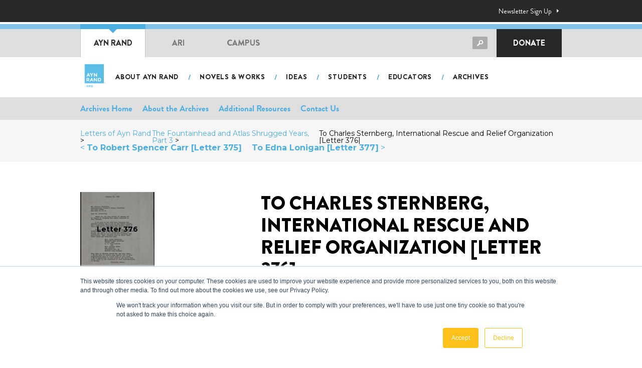

--- FILE ---
content_type: text/html; charset=UTF-8
request_url: https://aynrand.org/archives/letters/letter-376/
body_size: 24964
content:
<!DOCTYPE html>
<html lang="en">
<head>
	<meta charset="UTF-8"><style id="litespeed-ccss">ul{box-sizing:border-box}:root{--wp--preset--font-size--normal:16px;--wp--preset--font-size--huge:42px}.screen-reader-text{border:0;clip:rect(1px,1px,1px,1px);clip-path:inset(50%);height:1px;margin:-1px;overflow:hidden;padding:0;position:absolute;width:1px;word-wrap:normal!important}body{font-family:'Brandon Grotesque',Arial,sans-serif}body{font-family:'Brandon Grotesque',Arial,sans-serif}body{font-family:'Brandon Grotesque',Arial,sans-serif}:root{--wp--preset--aspect-ratio--square:1;--wp--preset--aspect-ratio--4-3:4/3;--wp--preset--aspect-ratio--3-4:3/4;--wp--preset--aspect-ratio--3-2:3/2;--wp--preset--aspect-ratio--2-3:2/3;--wp--preset--aspect-ratio--16-9:16/9;--wp--preset--aspect-ratio--9-16:9/16;--wp--preset--color--black:#000000;--wp--preset--color--cyan-bluish-gray:#abb8c3;--wp--preset--color--white:#ffffff;--wp--preset--color--pale-pink:#f78da7;--wp--preset--color--vivid-red:#cf2e2e;--wp--preset--color--luminous-vivid-orange:#ff6900;--wp--preset--color--luminous-vivid-amber:#fcb900;--wp--preset--color--light-green-cyan:#7bdcb5;--wp--preset--color--vivid-green-cyan:#00d084;--wp--preset--color--pale-cyan-blue:#8ed1fc;--wp--preset--color--vivid-cyan-blue:#0693e3;--wp--preset--color--vivid-purple:#9b51e0;--wp--preset--gradient--vivid-cyan-blue-to-vivid-purple:linear-gradient(135deg,rgba(6,147,227,1) 0%,rgb(155,81,224) 100%);--wp--preset--gradient--light-green-cyan-to-vivid-green-cyan:linear-gradient(135deg,rgb(122,220,180) 0%,rgb(0,208,130) 100%);--wp--preset--gradient--luminous-vivid-amber-to-luminous-vivid-orange:linear-gradient(135deg,rgba(252,185,0,1) 0%,rgba(255,105,0,1) 100%);--wp--preset--gradient--luminous-vivid-orange-to-vivid-red:linear-gradient(135deg,rgba(255,105,0,1) 0%,rgb(207,46,46) 100%);--wp--preset--gradient--very-light-gray-to-cyan-bluish-gray:linear-gradient(135deg,rgb(238,238,238) 0%,rgb(169,184,195) 100%);--wp--preset--gradient--cool-to-warm-spectrum:linear-gradient(135deg,rgb(74,234,220) 0%,rgb(151,120,209) 20%,rgb(207,42,186) 40%,rgb(238,44,130) 60%,rgb(251,105,98) 80%,rgb(254,248,76) 100%);--wp--preset--gradient--blush-light-purple:linear-gradient(135deg,rgb(255,206,236) 0%,rgb(152,150,240) 100%);--wp--preset--gradient--blush-bordeaux:linear-gradient(135deg,rgb(254,205,165) 0%,rgb(254,45,45) 50%,rgb(107,0,62) 100%);--wp--preset--gradient--luminous-dusk:linear-gradient(135deg,rgb(255,203,112) 0%,rgb(199,81,192) 50%,rgb(65,88,208) 100%);--wp--preset--gradient--pale-ocean:linear-gradient(135deg,rgb(255,245,203) 0%,rgb(182,227,212) 50%,rgb(51,167,181) 100%);--wp--preset--gradient--electric-grass:linear-gradient(135deg,rgb(202,248,128) 0%,rgb(113,206,126) 100%);--wp--preset--gradient--midnight:linear-gradient(135deg,rgb(2,3,129) 0%,rgb(40,116,252) 100%);--wp--preset--font-size--small:13px;--wp--preset--font-size--medium:20px;--wp--preset--font-size--large:36px;--wp--preset--font-size--x-large:42px;--wp--preset--spacing--20:0.44rem;--wp--preset--spacing--30:0.67rem;--wp--preset--spacing--40:1rem;--wp--preset--spacing--50:1.5rem;--wp--preset--spacing--60:2.25rem;--wp--preset--spacing--70:3.38rem;--wp--preset--spacing--80:5.06rem;--wp--preset--shadow--natural:6px 6px 9px rgba(0, 0, 0, 0.2);--wp--preset--shadow--deep:12px 12px 50px rgba(0, 0, 0, 0.4);--wp--preset--shadow--sharp:6px 6px 0px rgba(0, 0, 0, 0.2);--wp--preset--shadow--outlined:6px 6px 0px -3px rgba(255, 255, 255, 1), 6px 6px rgba(0, 0, 0, 1);--wp--preset--shadow--crisp:6px 6px 0px rgba(0, 0, 0, 1)}:root{--woocommerce:#720eec;--wc-green:#7ad03a;--wc-red:#a00;--wc-orange:#ffba00;--wc-blue:#2ea2cc;--wc-primary:#720eec;--wc-primary-text:#fcfbfe;--wc-secondary:#e9e6ed;--wc-secondary-text:#515151;--wc-highlight:#958e09;--wc-highligh-text:white;--wc-content-bg:#fff;--wc-subtext:#767676;--wc-form-border-color:rgba(32, 7, 7, 0.8);--wc-form-border-radius:4px;--wc-form-border-width:1px}@media only screen and (max-width:768px){:root{--woocommerce:#720eec;--wc-green:#7ad03a;--wc-red:#a00;--wc-orange:#ffba00;--wc-blue:#2ea2cc;--wc-primary:#720eec;--wc-primary-text:#fcfbfe;--wc-secondary:#e9e6ed;--wc-secondary-text:#515151;--wc-highlight:#958e09;--wc-highligh-text:white;--wc-content-bg:#fff;--wc-subtext:#767676;--wc-form-border-color:rgba(32, 7, 7, 0.8);--wc-form-border-radius:4px;--wc-form-border-width:1px}}:root{--woocommerce:#720eec;--wc-green:#7ad03a;--wc-red:#a00;--wc-orange:#ffba00;--wc-blue:#2ea2cc;--wc-primary:#720eec;--wc-primary-text:#fcfbfe;--wc-secondary:#e9e6ed;--wc-secondary-text:#515151;--wc-highlight:#958e09;--wc-highligh-text:white;--wc-content-bg:#fff;--wc-subtext:#767676;--wc-form-border-color:rgba(32, 7, 7, 0.8);--wc-form-border-radius:4px;--wc-form-border-width:1px}.screen-reader-text{clip:rect(1px,1px,1px,1px);height:1px;overflow:hidden;position:absolute!important;width:1px;word-wrap:normal!important}.screen-reader-text{height:1px;margin:-1px;overflow:hidden;padding:0;position:absolute;top:-10000em;width:1px;clip:rect(0,0,0,0);border:0}:root{--page-title-display:block}@media (prefers-reduced-motion:no-preference){html{scroll-behavior:smooth}}.elementor-kit-1532{--e-global-color-primary:#000000;--e-global-color-secondary:#4CAEE1;--e-global-color-text:#3F3F3F;--e-global-color-accent:#4CAEE1;--e-global-color-637bcbe4:#6EC1E4;--e-global-color-65ab4acc:#4054B2;--e-global-color-3191747c:#23A455;--e-global-color-19d4c91a:#000;--e-global-color-702dfdaf:#FFF;--e-global-color-5259a60:#323232;--e-global-color-ffac5c6:#FEC01B;--e-global-color-f00ce91:#8F8F8F;--e-global-color-f2ab8a8:#F5F5F5;--e-global-typography-primary-font-family:"Brandon Grotesque";--e-global-typography-primary-font-size:52px;--e-global-typography-primary-font-weight:900;--e-global-typography-primary-line-height:1em;--e-global-typography-secondary-font-family:"Brandon Grotesque";--e-global-typography-secondary-font-size:36px;--e-global-typography-secondary-font-weight:900;--e-global-typography-text-font-family:"Brandon Grotesque";--e-global-typography-text-font-size:16px;--e-global-typography-text-font-weight:normal;--e-global-typography-text-line-height:1.75em;--e-global-typography-accent-font-family:"Brandon Grotesque";--e-global-typography-accent-font-size:16px;--e-global-typography-accent-font-weight:normal;--e-global-typography-6ee46ab-font-family:"Brandon Grotesque";--e-global-typography-6ee46ab-font-size:20px;--e-global-typography-6ee46ab-font-weight:normal;--e-global-typography-6ee46ab-line-height:1.75em;--e-global-typography-8abbde6-font-family:"Brandon Grotesque";--e-global-typography-8abbde6-font-size:24px;--e-global-typography-8abbde6-font-weight:normal;--e-global-typography-8abbde6-line-height:1.4em;--e-global-typography-2def5f2-font-family:"Brandon Grotesque";--e-global-typography-2def5f2-font-size:24px;--e-global-typography-2def5f2-font-weight:900;color:#000;font-family:"Brandon Grotesque",Sans-serif;font-size:18px}.elementor-kit-1532 button,.elementor-kit-1532 input[type="submit"]{background-color:#37B4E5;font-size:18px;font-weight:900;text-transform:uppercase;border-radius:3px 3px 3px 3px}.elementor-kit-1532 h1{color:#000;font-family:"Brandon Grotesque",Sans-serif;font-size:38px;font-weight:900;line-height:44px}.elementor-kit-1532 h4{color:#000}@media (max-width:1024px){.elementor-kit-1532 h1{font-size:24px}}@media (max-width:767px){.elementor-kit-1532{font-size:16px;line-height:1.5em}.elementor-kit-1532 h1{font-size:20px;line-height:1.5em}}html{font-family:sans-serif;-ms-text-size-adjust:100%;-webkit-text-size-adjust:100%}body{margin:0}section{display:block}a{background-color:#fff0}b{font-weight:700}h1{font-size:2em;margin:.67em 0}img{border:0}button,input{color:inherit;font:inherit;margin:0}button{overflow:visible}button{text-transform:none}button{-webkit-appearance:button}button::-moz-focus-inner,input::-moz-focus-inner{border:0;padding:0}input{line-height:normal}*,*:before,*:after{-webkit-box-sizing:border-box;-moz-box-sizing:border-box;-o-box-sizing:border-box;box-sizing:border-box}body{font-family:brandon-grotesque,sans-serif;font-size:16px;line-height:1.75;color:#323232}a{text-decoration:none;color:#4caee1}h1,h4{line-height:1.2}img{max-width:100%;height:auto}input[type=text]{display:block;width:100%;background:#f5f5f5;padding:3px 15px;height:44px;font-size:20px;font-family:brandon-grotesque,sans-serif;line-height:1.2;color:#000;margin:5px 0 25px;border:1px solid #ccc;outline:0;-webkit-border-radius:4px;-moz-border-radius:4px;-o-border-radius:4px;border-radius:4px}input[type=submit]{border:1px solid #409ac9;-webkit-box-shadow:none;-moz-box-shadow:none;-o-box-shadow:none;box-shadow:none}.container:before,.topbar:before,.globalNavbar__inner:before,.mobileNavbar__head:before,.container:after,.topbar:after,.globalNavbar__inner:after,.mobileNavbar__head:after{content:"";display:table;clear:both}.screen-reader-text{border:0;clip:rect(1px,1px,1px,1px);clip-path:inset(50%);height:1px;margin:-1px;overflow:hidden;padding:0;position:absolute!important;width:1px;word-wrap:normal!important}input[type=submit]{background:#4caee1;color:#fff;padding:10px 20px;margin-bottom:10px;font-size:12px;line-height:18px;font-weight:600;text-transform:uppercase;text-decoration:none!important;display:inline-block;-webkit-border-radius:3px;-moz-border-radius:3px;-o-border-radius:3px;border-radius:3px}input[type=submit]:after{content:"";display:inline-block;margin-left:10px;margin-top:-3px;width:18px;height:18px;vertical-align:middle;background:url(https://aynrand.org/wp-content/themes/aro/images/icon-next.png.webp) no-repeat center center}.header-search{position:relative}.header-search input[type=text]{background:#fff;border-color:#d5d5d5;margin:0;height:41px;padding-left:10px;padding-right:45px;font-size:14px}.header-search input[type=submit]{position:absolute;right:0;top:8px;background:url(https://aynrand.org/wp-content/themes/aro/images/icon-search.png.webp) no-repeat 0 0;width:30px;height:25px;display:block;text-indent:-99999999px;border:none;-webkit-box-shadow:none;-moz-box-shadow:none;-o-box-shadow:none;box-shadow:none;outline:none}.container{max-width:990px;margin-left:auto;margin-right:auto;padding-left:15px;padding-right:15px}.topbar{background:#282828;color:#fff;font-size:14px;padding:10px 0}.topbar__right{float:right;max-width:200px}.topbar__link{display:inline-block;margin:0 5px;color:#1a965c;text-decoration:none;padding-right:15px;background:url(https://aynrand.org/wp-content/themes/aro/images/icon-arrow-right-white.png.webp) no-repeat right center}.topbar__link-newsletter{color:#fff}@media screen and (max-width:767px){.topbar{display:none}}.globalNavbar{border-top:4px solid #fff}@media screen and (max-width:767px){.globalNavbar{display:none}}.globalNavbar__inner{background:#dfdfdf;border-top:10px solid #80c2e5;position:relative}.globalNavbar .btn-search{width:30px;height:25px;background:url(https://aynrand.org/wp-content/themes/aro/images/icon-search.png.webp) no-repeat 0 0;display:inline-block;float:right;margin-top:8px;margin-right:8px}.globalNavbar .header-search{width:250px;float:right;margin-top:7px;margin-right:10px}.globalNavbar .header-search .searchform{display:none}.globalNavbar .donateLink{display:inline-block;width:130px;float:right;font-size:16px;font-weight:900;text-align:center;background:#272727;text-align:center;color:#fff;text-decoration:none;text-transform:uppercase;padding:14px 20px}@media (min-width:768px) and (max-width:840px){.globalNavbar .header-search{width:200px}.globalNavbar .globalNav li a{min-width:120px}}.globalNav{list-style:none;margin:0;padding:0;float:left}.globalNav li{float:left;position:relative}.globalNav li a{display:block;padding:14px 20px;color:#7b7b7b;font-weight:900;font-size:16px;text-decoration:none;text-transform:uppercase;min-width:130px;text-align:center}.globalNav li.current a{background:#fff;color:#323232;border-left:1px solid #c6c6cc;border-right:1px solid #c6c6cc}.globalNav li.current a:before{content:"";display:block;position:absolute;left:0;right:0;top:-10px;height:10px;background:#4caee1}.globalNav li.current a:after{content:"";display:block;width:0;height:0;border-width:8px;border-top-color:#4caee1;border-right-color:#fff0;border-bottom-color:#fff0;border-left-color:#fff0;border-style:solid;position:absolute;top:0;left:50%;margin-left:-8px}.mainNavbar{padding:8px 0;height:80px}@media screen and (max-width:767px){.mainNavbar{display:none}}.mainNavbar__inner{position:relative;padding-left:60px;padding-top:10px;min-height:65px}.mainNavbar__logo{position:absolute;left:0;top:50%;-webkit-transform:translateY(-50%);-moz-transform:translateY(-50%);-o-transform:translateY(-50%);transform:translateY(-50%)}.mainNavbar__logo img{height:58px;width:auto}.mainNavbar .mainNav{list-style:none;margin:5px 0 0 0;padding:0;font-size:0}.mainNavbar .mainNav li{display:inline-block;position:relative;padding-right:22px}.mainNavbar .mainNav li:after{content:"/";color:#4caee1;display:block;padding:0 8px;font-size:15px;font-weight:700;position:absolute;top:4px;right:0}.mainNavbar .mainNav li:last-child:after{content:none}.mainNavbar .mainNav li a{font-size:14px;font-weight:900;letter-spacing:.8px;text-transform:uppercase;text-decoration:none;color:#272727;padding:4px 10px;display:block}@media screen and (max-width:991px){.mainNavbar .mainNav li:after{padding-left:5px;padding-right:5px}.mainNavbar .mainNav li a{font-size:11px}}@media screen and (min-width:768px){.mobileNavbar{display:none!important}}@media screen and (max-width:767px){.mobileNavbar{display:block}}.mobileNavbar__head{background:#dfdfdf;height:59px;padding-top:10px}.mobileNavbar__logo img{height:55px;float:left;display:block;margin-left:10px;margin-top:-8px}.mobileNavbar .menu-toggle{width:59px;height:59px;margin-top:-10px;text-align:center;color:#fff;float:right;background:#a5a5a5;border:none;box-shadow:none;outline:none;font-family:"webflow-icons"!important;speak:none;font-style:normal;font-weight:400;font-variant:normal;font-size:36px;text-transform:none;line-height:1;padding:0;-webkit-font-smoothing:antialiased;-moz-osx-font-smoothing:grayscale}.mobileNavbar .menu-toggle:after{content:""}.mobileNavbar .mobileNav{background:#fff;padding-top:10px;padding-bottom:10px;position:absolute;left:0;right:0;z-index:9999;display:none;-webkit-box-shadow:0 1px 3px rgb(0 0 0 / .2);-moz-box-shadow:0 1px 3px rgb(0 0 0 / .2);-o-box-shadow:0 1px 3px rgb(0 0 0 / .2);box-shadow:0 1px 3px rgb(0 0 0 / .2)}.mobileNavbar .mobileNav ul{list-style:none;padding:0;margin:0}.mobileNavbar .mobileNav a{display:block;padding:12px 20px;color:#000;line-height:1.3}.mobileNavbar .mobileNav>ul>li>a{font-size:16px;font-weight:900;opacity:.5}.mobileNavbar .mobileNav>ul>li.active>a{opacity:1}.mobileNavbar .mobileNav ul ul{padding-left:28px}.mobileNavbar .mobileNav ul ul a{font-size:14px;font-weight:700;text-transform:uppercase;padding-top:10px;padding-bottom:10px}.mobileNavbar .btn-search{width:30px;height:25px;background:url(https://aynrand.org/wp-content/themes/aro/images/icon-search.png.webp) no-repeat 0 0;display:inline-block;float:right;margin-top:8px;margin-right:8px}.mobileNavbar .header-search{width:calc(100% - 140px);float:right;margin-right:10px;margin-top:-3px}.mobileNavbar .header-search .searchform{display:none}body{background:#fff}:root{--acv-bg-dark:#282828;--acv-blue:#4CAEE1;--acv-blue-hover:#61bfef;--acv-border-grey:#b4b3b3;--acv-font-0:brandon-grotesque, "Montserrat", sans-serif;--acv-font-1:"Montserrat", sans-serif;--acv-font-2:'Courier Prime', monospace;--acv-turqoise:#67c7c1}.acv-AnchorComponent{position:relative;top:-80px}.acv-SideLetterGrid-items{margin-left:-7px;margin-right:-7px}.acv-SideLetterGrid-ul{display:flex;flex-wrap:wrap;margin:0;padding:0;list-style:none}.acv-SideLetterGrid-ul{display:flex;flex-wrap:wrap;margin:0;padding:0;list-style:none}.acv-SideLetterGrid-li{width:50%;padding-left:7px;padding-right:7px;margin-bottom:14px}.acv-SecondaryBar{padding-top:20px;padding-bottom:20px;line-height:1;background:#f6f6f6}.acv-SecondaryBar .acv-ContainerLayout{display:flex;justify-content:space-between;flex-wrap:wrap;align-items:center}@media (max-width:767px){.acv-SecondaryBar .acv-ContainerLayout{display:block}.acv-SecondaryBar .acv-ContainerLayout>div:first-child{margin-bottom:20px}}.acv-Breadcrumbs ul{list-style:none;margin:0;padding:0;display:flex}.acv-Breadcrumbs li{display:block}.acv-Breadcrumbs li :is(a,a:visited){display:inline-block;color:var(--acv-blue);text-decoration:none;margin-right:10px}.acv-Breadcrumbs li:after{content:'>';margin-right:10px}.acv-Breadcrumbs li:last-child:after{content:'';margin-right:0}@media (max-width:767px){.acv-Breadcrumbs ul{display:block}.acv-Breadcrumbs li{display:inline-block;margin-bottom:10px}}.acv-LetterNav{padding-top:0;padding-bottom:0;line-height:1;background:#f6f6f6;display:flex}.acv-LetterNav a{display:block;color:var(--acv-blue);text-decoration:none;font-size:16px}.acv-LetterNav-prev{display:block;margin-right:20px}@media (max-width:480px){.acv-LetterNav b{display:none}}.acv-TabsComponent{margin-top:20px;margin-bottom:30px;background:#fff;z-index:2;position:relative}.acv-TabsComponent-ul{margin-left:-7px;margin-right:-7px;display:flex;flex-wrap:wrap;padding:14px 0 0;list-style:none}.acv-TabsComponent-li{margin-bottom:14px;padding-left:7px;padding-right:7px}.acv-TabsComponent-li a{display:block;line-height:1;font-weight:700;font-size:16px;color:#666;background:#dfdfdf;padding:8px 20px;border-radius:4px;display:block}.acv-SecondaryMenuComponent{list-style:none;margin:0;padding:0;display:flex;font-weight:700}.acv-SecondaryMenuComponent li{display:block;margin-right:20px}.acv-SecondaryMenuComponent li :is(a,a:visited){display:inline-block;color:#000;text-decoration:none}.acv-SecondaryMenuComponent li:last-child:after{content:'';margin-right:0}.acv-SquareLetterThumb{position:relative;height:0;padding-bottom:100%;display:block}.acv-SquareLetterThumb-pic{position:absolute;top:0;left:0;background:#333;width:100%;height:100%}.acv-SquareLetterThumb img{display:block;opacity:.6;width:100%;height:100%;object-fit:cover}.acv-SquareLetterThumb-title{position:absolute;color:#fff;margin:0;z-index:2;display:flex;align-items:center;text-align:center;justify-content:center;width:100%;height:100%;top:0;left:0}.acv-MainLayout{position:relative;font-family:var(--acv-font-1);font-size:14px}.acv-ContainerLayout{max-width:1000px;padding-left:20px;padding-right:20px;margin-left:auto;margin-right:auto}.acv-TopBarLayout{background:#dfdfdf;padding-top:8px;padding-bottom:8px;font-family:var(--acv-font-0);font-size:17px}.acv-TopBarLayout .acv-ContainerLayout{display:flex;justify-content:space-between;align-items:center}@media (max-width:768px){.acv-TopBarLayout{background:#e8e8e8}.acv-TopBarLayout .acv-ContainerLayout{flex-wrap:wrap}.acv-TopBarLayout-left{width:100%;display:flex;justify-content:center;margin-bottom:10px}.acv-TopBarLayout-right{width:100%;display:flex;justify-content:center}}@media (max-width:640px){.acv-TopBarLayout .acv-SecondaryMenuComponent{display:block;text-align:center}.acv-TopBarLayout .acv-SecondaryMenuComponent li{display:inline-block;margin-left:10px;margin-right:10px}}.acv-SingleLetterLayout{margin-top:60px;margin-bottom:60px}.acv-SingleLetterLayout-container{display:flex;justify-content:flex-start}.acv-SingleLetterLayout-side{min-width:360px;max-width:360px;padding-right:50px}.acv-SingleLetterLayout-content{margin-bottom:40px}.acv-SingleLetterLayout-title{margin-top:0;font-size:40px;margin-bottom:0;font-size:50px;font-weight:900;color:var(--acv-blue);line-height:1.2;text-transform:uppercase}.acv-SingleLetterLayout-head{padding-bottom:30px;margin-bottom:30px;border-bottom:2px solid var(--acv-border-grey)}.acv-SingleLetterLayout .acv-TabsComponent{position:sticky;top:30px}.acv-SingleLetterLayout-document{margin-bottom:60px}.acv-SingleLetterLayout-groupTitle{font-weight:900;font-size:30px;color:var(--acv-blue);text-transform:uppercase;margin-bottom:0;margin-bottom:20px}.acv-SingleLetterLayout-documentImg .pic{position:relative}@media (max-width:840px){.acv-SingleLetterLayout-container{display:flex;flex-wrap:wrap}.acv-SingleLetterLayout-side{width:100%;padding-right:0;min-width:unset;margin-bottom:40px;order:2}.acv-SingleLetterLayout-main{width:100%;order:1}}.mainNavbar .mainNav li:last-child{padding-right:0}.screen-reader-text{clip:rect(1px,1px,1px,1px);word-wrap:normal!important;border:0;clip-path:inset(50%);height:1px;margin:-1px;overflow:hidden;overflow-wrap:normal!important;padding:0;position:absolute!important;width:1px}</style><script>!function(a){"use strict";var b=function(b,c,d){function e(a){return h.body?a():void setTimeout(function(){e(a)})}function f(){i.addEventListener&&i.removeEventListener("load",f),i.media=d||"all"}var g,h=a.document,i=h.createElement("link");if(c)g=c;else{var j=(h.body||h.getElementsByTagName("head")[0]).childNodes;g=j[j.length-1]}var k=h.styleSheets;i.rel="stylesheet",i.href=b,i.media="only x",e(function(){g.parentNode.insertBefore(i,c?g:g.nextSibling)});var l=function(a){for(var b=i.href,c=k.length;c--;)if(k[c].href===b)return a();setTimeout(function(){l(a)})};return i.addEventListener&&i.addEventListener("load",f),i.onloadcssdefined=l,l(f),i};"undefined"!=typeof exports?exports.loadCSS=b:a.loadCSS=b}("undefined"!=typeof global?global:this);!function(a){if(a.loadCSS){var b=loadCSS.relpreload={};if(b.support=function(){try{return a.document.createElement("link").relList.supports("preload")}catch(b){return!1}},b.poly=function(){for(var b=a.document.getElementsByTagName("link"),c=0;c<b.length;c++){var d=b[c];"preload"===d.rel&&"style"===d.getAttribute("as")&&(a.loadCSS(d.href,d,d.getAttribute("media")),d.rel=null)}},!b.support()){b.poly();var c=a.setInterval(b.poly,300);a.addEventListener&&a.addEventListener("load",function(){b.poly(),a.clearInterval(c)}),a.attachEvent&&a.attachEvent("onload",function(){a.clearInterval(c)})}}}(this);</script>
	<meta name="viewport" content="width=device-width, initial-scale=1.0, maximum-scale=1">
	<meta http-equiv="X-UA-Compatible" content="ie=edge">

	<script src="https://use.typekit.net/zvl5fuw.js" type="text/javascript"></script>
  <script type="text/javascript">try{Typekit.load();}catch(e){}</script>

	<!-- Favicon	 -->
	<link rel="apple-touch-icon" sizes="180x180" href="https://aynrand.org/wp-content/themes/aro/images/favicon/apple-touch-icon.png">
	<link rel="icon" type="image/png" sizes="32x32" href="https://aynrand.org/wp-content/themes/aro/images/favicon/favicon-32x32.png">
	<link rel="icon" type="image/png" sizes="16x16" href="https://aynrand.org/wp-content/themes/aro/images/favicon/favicon-16x16.png">
	<link rel="mask-icon" href="https://aynrand.org/wp-content/themes/aro/images/favicon/safari-pinned-tab.svg" color="#000000">

	<!-- Autopilot	 
	<script type="text/javascript">(function(o){var b="https://apeagle.io/anywhere/",t="ed8bca7e85c649079c4a7e1dfa8c0f3c261df2f099454eadabcb999fc78d506e",a=window.AutopilotAnywhere={_runQueue:[],run:function(){this._runQueue.push(arguments);}},c=encodeURIComponent,s="SCRIPT",d=document,l=d.getElementsByTagName(s)[0],p="t="+c(d.title||"")+"&u="+c(d.location.href||"")+"&r="+c(d.referrer||"")+"&gdpr=1",j="text/javascript",z,y;if(!window.Autopilot) window.Autopilot=a;if(o.app) p="devmode=true&"+p;z=function(src,asy){var e=d.createElement(s);e.src=src;e.type=j;e.async=asy;l.parentNode.insertBefore(e,l);};y=function(){z(b+t+'?'+p,true);};window.Autopilot.GDPRCookieOptIn=function(){z(b+t+'?'+p+'&optin=1',false);window.Autopilot.GDPROptedIn=true;};window.Autopilot.GDPRCookieOptOut=function(){z(b+t+'?'+p+'&optout=1',false);window.Autopilot.GDPROptedIn=false;};if(window.attachEvent){window.attachEvent("onload",y);}else{window.addEventListener("load",y,false);}})({});</script>-->

	

	
	

	<!-- Google Font -->
	<link rel="preconnect" href="https://fonts.gstatic.com">
	<link data-asynced="1" as="style" onload="this.onload=null;this.rel='stylesheet'"  href="https://fonts.googleapis.com/css2?family=Josefin+Sans:wght@300;400;700&family=Playfair+Display:ital@0;1&display=swap" rel="preload"><noscript><link href="https://fonts.googleapis.com/css2?family=Josefin+Sans:wght@300;400;700&family=Playfair+Display:ital@0;1&display=swap" rel="stylesheet"></noscript>	
		<style>img:is([sizes="auto" i], [sizes^="auto," i]) { contain-intrinsic-size: 3000px 1500px }</style>
	
<!-- Google Tag Manager by PYS -->
    <script data-cfasync="false" data-pagespeed-no-defer>
	    window.dataLayerPYS = window.dataLayerPYS || [];
	</script>
<!-- End Google Tag Manager by PYS -->
<!-- Google Tag Manager for WordPress by gtm4wp.com -->
<script data-cfasync="false" data-pagespeed-no-defer>
	var gtm4wp_datalayer_name = "dataLayer";
	var dataLayer = dataLayer || [];
</script>
<!-- End Google Tag Manager for WordPress by gtm4wp.com -->
<!-- Search Engine Optimization by Rank Math - https://rankmath.com/ -->
<title>To Charles Sternberg, International Rescue and Relief Organization [Letter 376] - AynRand.org</title>
<meta name="robots" content="follow, index, max-snippet:-1, max-video-preview:-1, max-image-preview:large"/>
<link rel="canonical" href="https://aynrand.org/archives/letters/letter-376/" />
<meta property="og:locale" content="en_US" />
<meta property="og:type" content="article" />
<meta property="og:title" content="To Charles Sternberg, International Rescue and Relief Organization [Letter 376] - AynRand.org" />
<meta property="og:url" content="https://aynrand.org/archives/letters/letter-376/" />
<meta property="og:site_name" content="AynRand.org" />
<meta property="og:updated_time" content="2022-03-21T20:46:51+00:00" />
<meta property="og:image" content="https://aynrand.org/wp-content/uploads/2021/08/ayn-rand-portrait-bw.jpg" />
<meta property="og:image:secure_url" content="https://aynrand.org/wp-content/uploads/2021/08/ayn-rand-portrait-bw.jpg" />
<meta property="og:image:width" content="485" />
<meta property="og:image:height" content="392" />
<meta property="og:image:alt" content="To Charles Sternberg, International Rescue and Relief Organization [Letter 376]" />
<meta property="og:image:type" content="image/jpeg" />
<meta name="twitter:card" content="summary_large_image" />
<meta name="twitter:title" content="To Charles Sternberg, International Rescue and Relief Organization [Letter 376] - AynRand.org" />
<meta name="twitter:image" content="https://aynrand.org/wp-content/uploads/2021/08/ayn-rand-portrait-bw.jpg" />
<script type="application/ld+json" class="rank-math-schema">{"@context":"https://schema.org","@graph":[{"@type":"BreadcrumbList","@id":"https://aynrand.org/archives/letters/letter-376/#breadcrumb","itemListElement":[{"@type":"ListItem","position":"1","item":{"@id":"https://aynrand.org","name":"Home"}},{"@type":"ListItem","position":"2","item":{"@id":"https://aynrand.org/archives/letters/letter-376/","name":"To Charles Sternberg, International Rescue and Relief Organization [Letter 376]"}}]}]}</script>
<!-- /Rank Math WordPress SEO plugin -->

<link rel='dns-prefetch' href='//www.googletagmanager.com' />
<link rel='dns-prefetch' href='//use.fontawesome.com' />
<script type="text/javascript">
/* <![CDATA[ */
window._wpemojiSettings = {"baseUrl":"https:\/\/s.w.org\/images\/core\/emoji\/15.0.3\/72x72\/","ext":".png","svgUrl":"https:\/\/s.w.org\/images\/core\/emoji\/15.0.3\/svg\/","svgExt":".svg","source":{"concatemoji":"https:\/\/aynrand.org\/wp-includes\/js\/wp-emoji-release.min.js?ver=09fe59d8330dd78cf50e759754fe91f8"}};
/*! This file is auto-generated */
!function(i,n){var o,s,e;function c(e){try{var t={supportTests:e,timestamp:(new Date).valueOf()};sessionStorage.setItem(o,JSON.stringify(t))}catch(e){}}function p(e,t,n){e.clearRect(0,0,e.canvas.width,e.canvas.height),e.fillText(t,0,0);var t=new Uint32Array(e.getImageData(0,0,e.canvas.width,e.canvas.height).data),r=(e.clearRect(0,0,e.canvas.width,e.canvas.height),e.fillText(n,0,0),new Uint32Array(e.getImageData(0,0,e.canvas.width,e.canvas.height).data));return t.every(function(e,t){return e===r[t]})}function u(e,t,n){switch(t){case"flag":return n(e,"\ud83c\udff3\ufe0f\u200d\u26a7\ufe0f","\ud83c\udff3\ufe0f\u200b\u26a7\ufe0f")?!1:!n(e,"\ud83c\uddfa\ud83c\uddf3","\ud83c\uddfa\u200b\ud83c\uddf3")&&!n(e,"\ud83c\udff4\udb40\udc67\udb40\udc62\udb40\udc65\udb40\udc6e\udb40\udc67\udb40\udc7f","\ud83c\udff4\u200b\udb40\udc67\u200b\udb40\udc62\u200b\udb40\udc65\u200b\udb40\udc6e\u200b\udb40\udc67\u200b\udb40\udc7f");case"emoji":return!n(e,"\ud83d\udc26\u200d\u2b1b","\ud83d\udc26\u200b\u2b1b")}return!1}function f(e,t,n){var r="undefined"!=typeof WorkerGlobalScope&&self instanceof WorkerGlobalScope?new OffscreenCanvas(300,150):i.createElement("canvas"),a=r.getContext("2d",{willReadFrequently:!0}),o=(a.textBaseline="top",a.font="600 32px Arial",{});return e.forEach(function(e){o[e]=t(a,e,n)}),o}function t(e){var t=i.createElement("script");t.src=e,t.defer=!0,i.head.appendChild(t)}"undefined"!=typeof Promise&&(o="wpEmojiSettingsSupports",s=["flag","emoji"],n.supports={everything:!0,everythingExceptFlag:!0},e=new Promise(function(e){i.addEventListener("DOMContentLoaded",e,{once:!0})}),new Promise(function(t){var n=function(){try{var e=JSON.parse(sessionStorage.getItem(o));if("object"==typeof e&&"number"==typeof e.timestamp&&(new Date).valueOf()<e.timestamp+604800&&"object"==typeof e.supportTests)return e.supportTests}catch(e){}return null}();if(!n){if("undefined"!=typeof Worker&&"undefined"!=typeof OffscreenCanvas&&"undefined"!=typeof URL&&URL.createObjectURL&&"undefined"!=typeof Blob)try{var e="postMessage("+f.toString()+"("+[JSON.stringify(s),u.toString(),p.toString()].join(",")+"));",r=new Blob([e],{type:"text/javascript"}),a=new Worker(URL.createObjectURL(r),{name:"wpTestEmojiSupports"});return void(a.onmessage=function(e){c(n=e.data),a.terminate(),t(n)})}catch(e){}c(n=f(s,u,p))}t(n)}).then(function(e){for(var t in e)n.supports[t]=e[t],n.supports.everything=n.supports.everything&&n.supports[t],"flag"!==t&&(n.supports.everythingExceptFlag=n.supports.everythingExceptFlag&&n.supports[t]);n.supports.everythingExceptFlag=n.supports.everythingExceptFlag&&!n.supports.flag,n.DOMReady=!1,n.readyCallback=function(){n.DOMReady=!0}}).then(function(){return e}).then(function(){var e;n.supports.everything||(n.readyCallback(),(e=n.source||{}).concatemoji?t(e.concatemoji):e.wpemoji&&e.twemoji&&(t(e.twemoji),t(e.wpemoji)))}))}((window,document),window._wpemojiSettings);
/* ]]> */
</script>
<!-- WP Fusion --><style type="text/css">.woocommerce .product .variations option:disabled { display: none; } </style><link data-asynced="1" as="style" onload="this.onload=null;this.rel='stylesheet'"  rel='preload' id='dce-animations-css' href='https://aynrand.org/wp-content/plugins/dynamic-content-for-elementor/assets/css/animations.css?ver=3.3.1' type='text/css' media='all' /><noscript><link rel='stylesheet' href='https://aynrand.org/wp-content/plugins/dynamic-content-for-elementor/assets/css/animations.css?ver=3.3.1' type='text/css' media='all' /></noscript>
<link data-asynced="1" as="style" onload="this.onload=null;this.rel='stylesheet'"  rel='preload' id='premium-addons-css' href='https://aynrand.org/wp-content/plugins/premium-addons-for-elementor/assets/frontend/min-css/premium-addons.min.css?ver=4.10.90' type='text/css' media='all' /><noscript><link rel='stylesheet' href='https://aynrand.org/wp-content/plugins/premium-addons-for-elementor/assets/frontend/min-css/premium-addons.min.css?ver=4.10.90' type='text/css' media='all' /></noscript>
<style id='wp-emoji-styles-inline-css' type='text/css'>

	img.wp-smiley, img.emoji {
		display: inline !important;
		border: none !important;
		box-shadow: none !important;
		height: 1em !important;
		width: 1em !important;
		margin: 0 0.07em !important;
		vertical-align: -0.1em !important;
		background: none !important;
		padding: 0 !important;
	}
</style>
<link data-asynced="1" as="style" onload="this.onload=null;this.rel='stylesheet'"  rel='preload' id='wp-block-library-css' href='https://aynrand.org/wp-includes/css/dist/block-library/style.min.css?ver=09fe59d8330dd78cf50e759754fe91f8' type='text/css' media='all' /><noscript><link rel='stylesheet' href='https://aynrand.org/wp-includes/css/dist/block-library/style.min.css?ver=09fe59d8330dd78cf50e759754fe91f8' type='text/css' media='all' /></noscript>
<style id='ari-ari-video-player-style-inline-css' type='text/css'>
.wp-block-ari-video-player-ari-video-player{background-color:#21759b;color:#fff;padding:2px}

</style>
<link data-asynced="1" as="style" onload="this.onload=null;this.rel='stylesheet'"  rel='preload' id='gutenberg-pdfjs-css' href='https://aynrand.org/wp-content/plugins/pdfjs-viewer-shortcode/inc/../blocks/dist/style.css?ver=2.2.2' type='text/css' media='all' /><noscript><link rel='stylesheet' href='https://aynrand.org/wp-content/plugins/pdfjs-viewer-shortcode/inc/../blocks/dist/style.css?ver=2.2.2' type='text/css' media='all' /></noscript>
<style id='wppb-edit-profile-style-inline-css' type='text/css'>


</style>
<style id='wppb-login-style-inline-css' type='text/css'>


</style>
<style id='wppb-recover-password-style-inline-css' type='text/css'>


</style>
<style id='wppb-register-style-inline-css' type='text/css'>


</style>
<link data-asynced="1" as="style" onload="this.onload=null;this.rel='stylesheet'"  rel='preload' id='ari-media-player-index-rtl-css' href='https://aynrand.org/wp-content/plugins/ari-video-player/build/index-rtl.css?ver=1744765628' type='text/css' media='all' /><noscript><link rel='stylesheet' href='https://aynrand.org/wp-content/plugins/ari-video-player/build/index-rtl.css?ver=1744765628' type='text/css' media='all' /></noscript>
<link data-asynced="1" as="style" onload="this.onload=null;this.rel='stylesheet'"  rel='preload' id='ari-media-player-index-css' href='https://aynrand.org/wp-content/plugins/ari-video-player/build/index.css?ver=1744765628' type='text/css' media='all' /><noscript><link rel='stylesheet' href='https://aynrand.org/wp-content/plugins/ari-video-player/build/index.css?ver=1744765628' type='text/css' media='all' /></noscript>
<link data-asynced="1" as="style" onload="this.onload=null;this.rel='stylesheet'"  rel='preload' id='ari-media-player-skin-default-css' href='https://aynrand.org/wp-content/plugins/ari-video-player/build/skin-default.css?ver=1744765628' type='text/css' media='all' /><noscript><link rel='stylesheet' href='https://aynrand.org/wp-content/plugins/ari-video-player/build/skin-default.css?ver=1744765628' type='text/css' media='all' /></noscript>
<link data-asynced="1" as="style" onload="this.onload=null;this.rel='stylesheet'"  rel='preload' id='ari-media-player-skin-rwmas-1-css' href='https://aynrand.org/wp-content/plugins/ari-video-player/build/skin-rwmas-1.css?ver=1744765628' type='text/css' media='all' /><noscript><link rel='stylesheet' href='https://aynrand.org/wp-content/plugins/ari-video-player/build/skin-rwmas-1.css?ver=1744765628' type='text/css' media='all' /></noscript>
<link data-asynced="1" as="style" onload="this.onload=null;this.rel='stylesheet'"  rel='preload' id='ari-media-player-skin-rwmas-2-css' href='https://aynrand.org/wp-content/plugins/ari-video-player/build/skin-rwmas-2.css?ver=1744765628' type='text/css' media='all' /><noscript><link rel='stylesheet' href='https://aynrand.org/wp-content/plugins/ari-video-player/build/skin-rwmas-2.css?ver=1744765628' type='text/css' media='all' /></noscript>
<link data-asynced="1" as="style" onload="this.onload=null;this.rel='stylesheet'"  rel='preload' id='ari-media-player-skin-rwmas-3-css' href='https://aynrand.org/wp-content/plugins/ari-video-player/build/skin-rwmas-3.css?ver=1744765628' type='text/css' media='all' /><noscript><link rel='stylesheet' href='https://aynrand.org/wp-content/plugins/ari-video-player/build/skin-rwmas-3.css?ver=1744765628' type='text/css' media='all' /></noscript>
<link data-asynced="1" as="style" onload="this.onload=null;this.rel='stylesheet'"  rel='preload' id='ari-media-player-style-index-rtl-css' href='https://aynrand.org/wp-content/plugins/ari-video-player/build/style-index-rtl.css?ver=1744765628' type='text/css' media='all' /><noscript><link rel='stylesheet' href='https://aynrand.org/wp-content/plugins/ari-video-player/build/style-index-rtl.css?ver=1744765628' type='text/css' media='all' /></noscript>
<link data-asynced="1" as="style" onload="this.onload=null;this.rel='stylesheet'"  rel='preload' id='ari-media-player-style-index-css' href='https://aynrand.org/wp-content/plugins/ari-video-player/build/style-index.css?ver=1744765628' type='text/css' media='all' /><noscript><link rel='stylesheet' href='https://aynrand.org/wp-content/plugins/ari-video-player/build/style-index.css?ver=1744765628' type='text/css' media='all' /></noscript>
<link data-asynced="1" as="style" onload="this.onload=null;this.rel='stylesheet'"  rel='preload' id='ari-media-player-view-rtl-css' href='https://aynrand.org/wp-content/plugins/ari-video-player/build/view-rtl.css?ver=1744765628' type='text/css' media='all' /><noscript><link rel='stylesheet' href='https://aynrand.org/wp-content/plugins/ari-video-player/build/view-rtl.css?ver=1744765628' type='text/css' media='all' /></noscript>
<link data-asynced="1" as="style" onload="this.onload=null;this.rel='stylesheet'"  rel='preload' id='ari-media-player-view-css' href='https://aynrand.org/wp-content/plugins/ari-video-player/build/view.css?ver=1744765628' type='text/css' media='all' /><noscript><link rel='stylesheet' href='https://aynrand.org/wp-content/plugins/ari-video-player/build/view.css?ver=1744765628' type='text/css' media='all' /></noscript>
<link data-asynced="1" as="style" onload="this.onload=null;this.rel='stylesheet'"  rel='preload' id='font-awesome-svg-styles-css' href='https://aynrand.org/wp-content/uploads/font-awesome/v5.15.4/css/svg-with-js.css' type='text/css' media='all' /><noscript><link rel='stylesheet' href='https://aynrand.org/wp-content/uploads/font-awesome/v5.15.4/css/svg-with-js.css' type='text/css' media='all' /></noscript>
<style id='font-awesome-svg-styles-inline-css' type='text/css'>
   .wp-block-font-awesome-icon svg::before,
   .wp-rich-text-font-awesome-icon svg::before {content: unset;}
</style>
<style id='classic-theme-styles-inline-css' type='text/css'>
/*! This file is auto-generated */
.wp-block-button__link{color:#fff;background-color:#32373c;border-radius:9999px;box-shadow:none;text-decoration:none;padding:calc(.667em + 2px) calc(1.333em + 2px);font-size:1.125em}.wp-block-file__button{background:#32373c;color:#fff;text-decoration:none}
</style>
<style id='global-styles-inline-css' type='text/css'>
:root{--wp--preset--aspect-ratio--square: 1;--wp--preset--aspect-ratio--4-3: 4/3;--wp--preset--aspect-ratio--3-4: 3/4;--wp--preset--aspect-ratio--3-2: 3/2;--wp--preset--aspect-ratio--2-3: 2/3;--wp--preset--aspect-ratio--16-9: 16/9;--wp--preset--aspect-ratio--9-16: 9/16;--wp--preset--color--black: #000000;--wp--preset--color--cyan-bluish-gray: #abb8c3;--wp--preset--color--white: #ffffff;--wp--preset--color--pale-pink: #f78da7;--wp--preset--color--vivid-red: #cf2e2e;--wp--preset--color--luminous-vivid-orange: #ff6900;--wp--preset--color--luminous-vivid-amber: #fcb900;--wp--preset--color--light-green-cyan: #7bdcb5;--wp--preset--color--vivid-green-cyan: #00d084;--wp--preset--color--pale-cyan-blue: #8ed1fc;--wp--preset--color--vivid-cyan-blue: #0693e3;--wp--preset--color--vivid-purple: #9b51e0;--wp--preset--gradient--vivid-cyan-blue-to-vivid-purple: linear-gradient(135deg,rgba(6,147,227,1) 0%,rgb(155,81,224) 100%);--wp--preset--gradient--light-green-cyan-to-vivid-green-cyan: linear-gradient(135deg,rgb(122,220,180) 0%,rgb(0,208,130) 100%);--wp--preset--gradient--luminous-vivid-amber-to-luminous-vivid-orange: linear-gradient(135deg,rgba(252,185,0,1) 0%,rgba(255,105,0,1) 100%);--wp--preset--gradient--luminous-vivid-orange-to-vivid-red: linear-gradient(135deg,rgba(255,105,0,1) 0%,rgb(207,46,46) 100%);--wp--preset--gradient--very-light-gray-to-cyan-bluish-gray: linear-gradient(135deg,rgb(238,238,238) 0%,rgb(169,184,195) 100%);--wp--preset--gradient--cool-to-warm-spectrum: linear-gradient(135deg,rgb(74,234,220) 0%,rgb(151,120,209) 20%,rgb(207,42,186) 40%,rgb(238,44,130) 60%,rgb(251,105,98) 80%,rgb(254,248,76) 100%);--wp--preset--gradient--blush-light-purple: linear-gradient(135deg,rgb(255,206,236) 0%,rgb(152,150,240) 100%);--wp--preset--gradient--blush-bordeaux: linear-gradient(135deg,rgb(254,205,165) 0%,rgb(254,45,45) 50%,rgb(107,0,62) 100%);--wp--preset--gradient--luminous-dusk: linear-gradient(135deg,rgb(255,203,112) 0%,rgb(199,81,192) 50%,rgb(65,88,208) 100%);--wp--preset--gradient--pale-ocean: linear-gradient(135deg,rgb(255,245,203) 0%,rgb(182,227,212) 50%,rgb(51,167,181) 100%);--wp--preset--gradient--electric-grass: linear-gradient(135deg,rgb(202,248,128) 0%,rgb(113,206,126) 100%);--wp--preset--gradient--midnight: linear-gradient(135deg,rgb(2,3,129) 0%,rgb(40,116,252) 100%);--wp--preset--font-size--small: 13px;--wp--preset--font-size--medium: 20px;--wp--preset--font-size--large: 36px;--wp--preset--font-size--x-large: 42px;--wp--preset--spacing--20: 0.44rem;--wp--preset--spacing--30: 0.67rem;--wp--preset--spacing--40: 1rem;--wp--preset--spacing--50: 1.5rem;--wp--preset--spacing--60: 2.25rem;--wp--preset--spacing--70: 3.38rem;--wp--preset--spacing--80: 5.06rem;--wp--preset--shadow--natural: 6px 6px 9px rgba(0, 0, 0, 0.2);--wp--preset--shadow--deep: 12px 12px 50px rgba(0, 0, 0, 0.4);--wp--preset--shadow--sharp: 6px 6px 0px rgba(0, 0, 0, 0.2);--wp--preset--shadow--outlined: 6px 6px 0px -3px rgba(255, 255, 255, 1), 6px 6px rgba(0, 0, 0, 1);--wp--preset--shadow--crisp: 6px 6px 0px rgba(0, 0, 0, 1);}:where(.is-layout-flex){gap: 0.5em;}:where(.is-layout-grid){gap: 0.5em;}body .is-layout-flex{display: flex;}.is-layout-flex{flex-wrap: wrap;align-items: center;}.is-layout-flex > :is(*, div){margin: 0;}body .is-layout-grid{display: grid;}.is-layout-grid > :is(*, div){margin: 0;}:where(.wp-block-columns.is-layout-flex){gap: 2em;}:where(.wp-block-columns.is-layout-grid){gap: 2em;}:where(.wp-block-post-template.is-layout-flex){gap: 1.25em;}:where(.wp-block-post-template.is-layout-grid){gap: 1.25em;}.has-black-color{color: var(--wp--preset--color--black) !important;}.has-cyan-bluish-gray-color{color: var(--wp--preset--color--cyan-bluish-gray) !important;}.has-white-color{color: var(--wp--preset--color--white) !important;}.has-pale-pink-color{color: var(--wp--preset--color--pale-pink) !important;}.has-vivid-red-color{color: var(--wp--preset--color--vivid-red) !important;}.has-luminous-vivid-orange-color{color: var(--wp--preset--color--luminous-vivid-orange) !important;}.has-luminous-vivid-amber-color{color: var(--wp--preset--color--luminous-vivid-amber) !important;}.has-light-green-cyan-color{color: var(--wp--preset--color--light-green-cyan) !important;}.has-vivid-green-cyan-color{color: var(--wp--preset--color--vivid-green-cyan) !important;}.has-pale-cyan-blue-color{color: var(--wp--preset--color--pale-cyan-blue) !important;}.has-vivid-cyan-blue-color{color: var(--wp--preset--color--vivid-cyan-blue) !important;}.has-vivid-purple-color{color: var(--wp--preset--color--vivid-purple) !important;}.has-black-background-color{background-color: var(--wp--preset--color--black) !important;}.has-cyan-bluish-gray-background-color{background-color: var(--wp--preset--color--cyan-bluish-gray) !important;}.has-white-background-color{background-color: var(--wp--preset--color--white) !important;}.has-pale-pink-background-color{background-color: var(--wp--preset--color--pale-pink) !important;}.has-vivid-red-background-color{background-color: var(--wp--preset--color--vivid-red) !important;}.has-luminous-vivid-orange-background-color{background-color: var(--wp--preset--color--luminous-vivid-orange) !important;}.has-luminous-vivid-amber-background-color{background-color: var(--wp--preset--color--luminous-vivid-amber) !important;}.has-light-green-cyan-background-color{background-color: var(--wp--preset--color--light-green-cyan) !important;}.has-vivid-green-cyan-background-color{background-color: var(--wp--preset--color--vivid-green-cyan) !important;}.has-pale-cyan-blue-background-color{background-color: var(--wp--preset--color--pale-cyan-blue) !important;}.has-vivid-cyan-blue-background-color{background-color: var(--wp--preset--color--vivid-cyan-blue) !important;}.has-vivid-purple-background-color{background-color: var(--wp--preset--color--vivid-purple) !important;}.has-black-border-color{border-color: var(--wp--preset--color--black) !important;}.has-cyan-bluish-gray-border-color{border-color: var(--wp--preset--color--cyan-bluish-gray) !important;}.has-white-border-color{border-color: var(--wp--preset--color--white) !important;}.has-pale-pink-border-color{border-color: var(--wp--preset--color--pale-pink) !important;}.has-vivid-red-border-color{border-color: var(--wp--preset--color--vivid-red) !important;}.has-luminous-vivid-orange-border-color{border-color: var(--wp--preset--color--luminous-vivid-orange) !important;}.has-luminous-vivid-amber-border-color{border-color: var(--wp--preset--color--luminous-vivid-amber) !important;}.has-light-green-cyan-border-color{border-color: var(--wp--preset--color--light-green-cyan) !important;}.has-vivid-green-cyan-border-color{border-color: var(--wp--preset--color--vivid-green-cyan) !important;}.has-pale-cyan-blue-border-color{border-color: var(--wp--preset--color--pale-cyan-blue) !important;}.has-vivid-cyan-blue-border-color{border-color: var(--wp--preset--color--vivid-cyan-blue) !important;}.has-vivid-purple-border-color{border-color: var(--wp--preset--color--vivid-purple) !important;}.has-vivid-cyan-blue-to-vivid-purple-gradient-background{background: var(--wp--preset--gradient--vivid-cyan-blue-to-vivid-purple) !important;}.has-light-green-cyan-to-vivid-green-cyan-gradient-background{background: var(--wp--preset--gradient--light-green-cyan-to-vivid-green-cyan) !important;}.has-luminous-vivid-amber-to-luminous-vivid-orange-gradient-background{background: var(--wp--preset--gradient--luminous-vivid-amber-to-luminous-vivid-orange) !important;}.has-luminous-vivid-orange-to-vivid-red-gradient-background{background: var(--wp--preset--gradient--luminous-vivid-orange-to-vivid-red) !important;}.has-very-light-gray-to-cyan-bluish-gray-gradient-background{background: var(--wp--preset--gradient--very-light-gray-to-cyan-bluish-gray) !important;}.has-cool-to-warm-spectrum-gradient-background{background: var(--wp--preset--gradient--cool-to-warm-spectrum) !important;}.has-blush-light-purple-gradient-background{background: var(--wp--preset--gradient--blush-light-purple) !important;}.has-blush-bordeaux-gradient-background{background: var(--wp--preset--gradient--blush-bordeaux) !important;}.has-luminous-dusk-gradient-background{background: var(--wp--preset--gradient--luminous-dusk) !important;}.has-pale-ocean-gradient-background{background: var(--wp--preset--gradient--pale-ocean) !important;}.has-electric-grass-gradient-background{background: var(--wp--preset--gradient--electric-grass) !important;}.has-midnight-gradient-background{background: var(--wp--preset--gradient--midnight) !important;}.has-small-font-size{font-size: var(--wp--preset--font-size--small) !important;}.has-medium-font-size{font-size: var(--wp--preset--font-size--medium) !important;}.has-large-font-size{font-size: var(--wp--preset--font-size--large) !important;}.has-x-large-font-size{font-size: var(--wp--preset--font-size--x-large) !important;}
:where(.wp-block-post-template.is-layout-flex){gap: 1.25em;}:where(.wp-block-post-template.is-layout-grid){gap: 1.25em;}
:where(.wp-block-columns.is-layout-flex){gap: 2em;}:where(.wp-block-columns.is-layout-grid){gap: 2em;}
:root :where(.wp-block-pullquote){font-size: 1.5em;line-height: 1.6;}
</style>
<link data-asynced="1" as="style" onload="this.onload=null;this.rel='stylesheet'"  rel='preload' id='woocommerce-layout-css' href='https://aynrand.org/wp-content/plugins/woocommerce/assets/css/woocommerce-layout.css?ver=9.8.5' type='text/css' media='all' /><noscript><link rel='stylesheet' href='https://aynrand.org/wp-content/plugins/woocommerce/assets/css/woocommerce-layout.css?ver=9.8.5' type='text/css' media='all' /></noscript>
<link data-asynced="1" as="style" onload="this.onload=null;this.rel='stylesheet'"  rel='preload' id='woocommerce-smallscreen-css' href='https://aynrand.org/wp-content/plugins/woocommerce/assets/css/woocommerce-smallscreen.css?ver=9.8.5' type='text/css' media='only screen and (max-width: 768px)' /><noscript><link rel='stylesheet' href='https://aynrand.org/wp-content/plugins/woocommerce/assets/css/woocommerce-smallscreen.css?ver=9.8.5' type='text/css' media='only screen and (max-width: 768px)' /></noscript>
<link data-asynced="1" as="style" onload="this.onload=null;this.rel='stylesheet'"  rel='preload' id='woocommerce-general-css' href='https://aynrand.org/wp-content/plugins/woocommerce/assets/css/woocommerce.css?ver=9.8.5' type='text/css' media='all' /><noscript><link rel='stylesheet' href='https://aynrand.org/wp-content/plugins/woocommerce/assets/css/woocommerce.css?ver=9.8.5' type='text/css' media='all' /></noscript>
<style id='woocommerce-inline-inline-css' type='text/css'>
.woocommerce form .form-row .required { visibility: visible; }
</style>
<link data-asynced="1" as="style" onload="this.onload=null;this.rel='stylesheet'"  rel='preload' id='brands-styles-css' href='https://aynrand.org/wp-content/plugins/woocommerce/assets/css/brands.css?ver=9.8.5' type='text/css' media='all' /><noscript><link rel='stylesheet' href='https://aynrand.org/wp-content/plugins/woocommerce/assets/css/brands.css?ver=9.8.5' type='text/css' media='all' /></noscript>
<link data-asynced="1" as="style" onload="this.onload=null;this.rel='stylesheet'"  rel='preload' id='font-awesome-official-css' href='https://use.fontawesome.com/releases/v5.15.4/css/all.css' type='text/css' media='all' integrity="sha384-DyZ88mC6Up2uqS4h/KRgHuoeGwBcD4Ng9SiP4dIRy0EXTlnuz47vAwmeGwVChigm" crossorigin="anonymous" /><noscript><link rel='stylesheet' href='https://use.fontawesome.com/releases/v5.15.4/css/all.css' type='text/css' media='all' integrity="sha384-DyZ88mC6Up2uqS4h/KRgHuoeGwBcD4Ng9SiP4dIRy0EXTlnuz47vAwmeGwVChigm" crossorigin="anonymous" /></noscript>
<link data-asynced="1" as="style" onload="this.onload=null;this.rel='stylesheet'"  rel='preload' id='dflip-style-css' href='https://aynrand.org/wp-content/plugins/3d-flipbook-dflip-lite/assets/css/dflip.min.css?ver=2.4.20' type='text/css' media='all' /><noscript><link rel='stylesheet' href='https://aynrand.org/wp-content/plugins/3d-flipbook-dflip-lite/assets/css/dflip.min.css?ver=2.4.20' type='text/css' media='all' /></noscript>
<link data-asynced="1" as="style" onload="this.onload=null;this.rel='stylesheet'"  rel='preload' id='elementor-frontend-css' href='https://aynrand.org/wp-content/plugins/elementor/assets/css/frontend.min.css?ver=3.28.4' type='text/css' media='all' /><noscript><link rel='stylesheet' href='https://aynrand.org/wp-content/plugins/elementor/assets/css/frontend.min.css?ver=3.28.4' type='text/css' media='all' /></noscript>
<style id='elementor-frontend-inline-css' type='text/css'>
.elementor-kit-1532{--e-global-color-primary:#000000;--e-global-color-secondary:#4CAEE1;--e-global-color-text:#3F3F3F;--e-global-color-accent:#4CAEE1;--e-global-color-637bcbe4:#6EC1E4;--e-global-color-65ab4acc:#4054B2;--e-global-color-3191747c:#23A455;--e-global-color-19d4c91a:#000;--e-global-color-702dfdaf:#FFF;--e-global-color-5259a60:#323232;--e-global-color-ffac5c6:#FEC01B;--e-global-color-f00ce91:#8F8F8F;--e-global-color-f2ab8a8:#F5F5F5;--e-global-typography-primary-font-family:"Brandon Grotesque";--e-global-typography-primary-font-size:52px;--e-global-typography-primary-font-weight:900;--e-global-typography-primary-line-height:1em;--e-global-typography-secondary-font-family:"Brandon Grotesque";--e-global-typography-secondary-font-size:36px;--e-global-typography-secondary-font-weight:900;--e-global-typography-text-font-family:"Brandon Grotesque";--e-global-typography-text-font-size:16px;--e-global-typography-text-font-weight:normal;--e-global-typography-text-line-height:1.75em;--e-global-typography-accent-font-family:"Brandon Grotesque";--e-global-typography-accent-font-size:16px;--e-global-typography-accent-font-weight:normal;--e-global-typography-6ee46ab-font-family:"Brandon Grotesque";--e-global-typography-6ee46ab-font-size:20px;--e-global-typography-6ee46ab-font-weight:normal;--e-global-typography-6ee46ab-line-height:1.75em;--e-global-typography-8abbde6-font-family:"Brandon Grotesque";--e-global-typography-8abbde6-font-size:24px;--e-global-typography-8abbde6-font-weight:normal;--e-global-typography-8abbde6-line-height:1.4em;--e-global-typography-2def5f2-font-family:"Brandon Grotesque";--e-global-typography-2def5f2-font-size:24px;--e-global-typography-2def5f2-font-weight:900;color:#000000;font-family:"Brandon Grotesque", Sans-serif;font-size:18px;}.elementor-kit-1532 button,.elementor-kit-1532 input[type="button"],.elementor-kit-1532 input[type="submit"],.elementor-kit-1532 .elementor-button{background-color:#37B4E5;font-size:18px;font-weight:900;text-transform:uppercase;border-radius:3px 3px 3px 3px;}.elementor-kit-1532 button:hover,.elementor-kit-1532 button:focus,.elementor-kit-1532 input[type="button"]:hover,.elementor-kit-1532 input[type="button"]:focus,.elementor-kit-1532 input[type="submit"]:hover,.elementor-kit-1532 input[type="submit"]:focus,.elementor-kit-1532 .elementor-button:hover,.elementor-kit-1532 .elementor-button:focus{background-color:rgba(55, 180, 229, 0.87);color:#FFFFFF;}.elementor-kit-1532 e-page-transition{background-color:#FFBC7D;}.elementor-kit-1532 h1{color:#000000;font-family:"Brandon Grotesque", Sans-serif;font-size:38px;font-weight:900;line-height:44px;}.elementor-kit-1532 h3{color:#000000;font-family:"Brandon Grotesque", Sans-serif;font-size:24px;font-weight:900;line-height:30px;}.elementor-kit-1532 h4{color:#000000;}.elementor-section.elementor-section-boxed > .elementor-container{max-width:50%;}.e-con{--container-max-width:50%;}{}h1.entry-title{display:var(--page-title-display);}@media(max-width:1024px){.elementor-kit-1532 h1{font-size:24px;}}@media(max-width:767px){.elementor-kit-1532{font-size:16px;line-height:1.5em;}.elementor-kit-1532 h1{font-size:20px;line-height:1.5em;}.elementor-section.elementor-section-boxed > .elementor-container{max-width:100%;}.e-con{--container-max-width:100%;}}/* Start custom CSS */.fbt_booklist__item .bookcover img {
    object-fit: fill !important;
}

/* This CSS is only for Gutenberg block patterns converted into shortcodes to be used inside Elementor as a shortcode. */
.elementor-shortcode .video-player__control-button {
    background: black !important;
    padding:0;
}/* End custom CSS */
/* Start Custom Fonts CSS */@font-face {
	font-family: 'Brandon Grotesque';
	font-style: normal;
	font-weight: 200;
	font-display: auto;
	src: url('https://aynrand.org/wp-content/uploads/2020/06/BrandonGrotesque-Thin.woff') format('woff');
}
@font-face {
	font-family: 'Brandon Grotesque';
	font-style: normal;
	font-weight: normal;
	font-display: auto;
	src: url('https://aynrand.org/wp-content/uploads/2020/06/BrandonGrotesque-Regular-2.woff') format('woff');
}
@font-face {
	font-family: 'Brandon Grotesque';
	font-style: normal;
	font-weight: 500;
	font-display: auto;
	src: url('https://aynrand.org/wp-content/uploads/2020/06/BrandonGrotesque-Medium-1.woff') format('woff');
}
@font-face {
	font-family: 'Brandon Grotesque';
	font-style: normal;
	font-weight: bold;
	font-display: auto;
	src: url('https://aynrand.org/wp-content/uploads/2020/06/BrandonGrotesque-Bold-2.woff') format('woff');
}
@font-face {
	font-family: 'Brandon Grotesque';
	font-style: normal;
	font-weight: 900;
	font-display: auto;
	src: url('https://aynrand.org/wp-content/uploads/2020/06/BrandonGrotesque-Black-1.woff') format('woff');
}
/* End Custom Fonts CSS */
</style>
<link data-asynced="1" as="style" onload="this.onload=null;this.rel='stylesheet'"  rel='preload' id='dashicons-css' href='https://aynrand.org/wp-includes/css/dashicons.min.css?ver=09fe59d8330dd78cf50e759754fe91f8' type='text/css' media='all' /><noscript><link rel='stylesheet' href='https://aynrand.org/wp-includes/css/dashicons.min.css?ver=09fe59d8330dd78cf50e759754fe91f8' type='text/css' media='all' /></noscript>
<link data-asynced="1" as="style" onload="this.onload=null;this.rel='stylesheet'"  rel='preload' id='font-awesome-5-all-css' href='https://aynrand.org/wp-content/plugins/elementor/assets/lib/font-awesome/css/all.min.css?ver=4.10.90' type='text/css' media='all' /><noscript><link rel='stylesheet' href='https://aynrand.org/wp-content/plugins/elementor/assets/lib/font-awesome/css/all.min.css?ver=4.10.90' type='text/css' media='all' /></noscript>
<link data-asynced="1" as="style" onload="this.onload=null;this.rel='stylesheet'"  rel='preload' id='font-awesome-4-shim-css' href='https://aynrand.org/wp-content/plugins/elementor/assets/lib/font-awesome/css/v4-shims.min.css?ver=3.28.4' type='text/css' media='all' /><noscript><link rel='stylesheet' href='https://aynrand.org/wp-content/plugins/elementor/assets/lib/font-awesome/css/v4-shims.min.css?ver=3.28.4' type='text/css' media='all' /></noscript>
<link data-asynced="1" as="style" onload="this.onload=null;this.rel='stylesheet'"  rel='preload' id='eael-general-css' href='https://aynrand.org/wp-content/plugins/essential-addons-for-elementor-lite/assets/front-end/css/view/general.min.css?ver=6.1.9' type='text/css' media='all' /><noscript><link rel='stylesheet' href='https://aynrand.org/wp-content/plugins/essential-addons-for-elementor-lite/assets/front-end/css/view/general.min.css?ver=6.1.9' type='text/css' media='all' /></noscript>
<link data-asynced="1" as="style" onload="this.onload=null;this.rel='stylesheet'"  rel='preload' id='jquery-modal-css' href='https://aynrand.org/wp-content/themes/aro/js/jquery-modal/jquery.modal.min.css' type='text/css' media='all' /><noscript><link rel='stylesheet' href='https://aynrand.org/wp-content/themes/aro/js/jquery-modal/jquery.modal.min.css' type='text/css' media='all' /></noscript>
<link data-asynced="1" as="style" onload="this.onload=null;this.rel='stylesheet'"  rel='preload' id='owl-css' href='https://aynrand.org/wp-content/themes/aro/js/owl-carousel/assets/owl.carousel.min.css' type='text/css' media='all' /><noscript><link rel='stylesheet' href='https://aynrand.org/wp-content/themes/aro/js/owl-carousel/assets/owl.carousel.min.css' type='text/css' media='all' /></noscript>
<link data-asynced="1" as="style" onload="this.onload=null;this.rel='stylesheet'"  rel='preload' id='fontawesome-v5-css' href='https://aynrand.org/wp-content/themes/aro/css/fontawesome/css/fontawesome.v5.12.min.css?ver=09fe59d8330dd78cf50e759754fe91f8' type='text/css' media='all' /><noscript><link rel='stylesheet' href='https://aynrand.org/wp-content/themes/aro/css/fontawesome/css/fontawesome.v5.12.min.css?ver=09fe59d8330dd78cf50e759754fe91f8' type='text/css' media='all' /></noscript>
<link data-asynced="1" as="style" onload="this.onload=null;this.rel='stylesheet'"  rel='preload' id='fontawesome-v4-css' href='https://aynrand.org/wp-content/themes/aro/css/fontawesome/css/fontawesome.v4.7.min.css?ver=09fe59d8330dd78cf50e759754fe91f8' type='text/css' media='all' /><noscript><link rel='stylesheet' href='https://aynrand.org/wp-content/themes/aro/css/fontawesome/css/fontawesome.v4.7.min.css?ver=09fe59d8330dd78cf50e759754fe91f8' type='text/css' media='all' /></noscript>
<link data-asynced="1" as="style" onload="this.onload=null;this.rel='stylesheet'"  rel='preload' id='main-css' href='https://aynrand.org/wp-content/themes/aro/css/style.css' type='text/css' media='all' /><noscript><link rel='stylesheet' href='https://aynrand.org/wp-content/themes/aro/css/style.css' type='text/css' media='all' /></noscript>
<link data-asynced="1" as="style" onload="this.onload=null;this.rel='stylesheet'"  rel='preload' id='archives-style-css' href='https://aynrand.org/wp-content/themes/aro/css/archives-style.css' type='text/css' media='all' /><noscript><link rel='stylesheet' href='https://aynrand.org/wp-content/themes/aro/css/archives-style.css' type='text/css' media='all' /></noscript>
<link data-asynced="1" as="style" onload="this.onload=null;this.rel='stylesheet'"  rel='preload' id='font-awesome-official-v4shim-css' href='https://use.fontawesome.com/releases/v5.15.4/css/v4-shims.css' type='text/css' media='all' integrity="sha384-Vq76wejb3QJM4nDatBa5rUOve+9gkegsjCebvV/9fvXlGWo4HCMR4cJZjjcF6Viv" crossorigin="anonymous" /><noscript><link rel='stylesheet' href='https://use.fontawesome.com/releases/v5.15.4/css/v4-shims.css' type='text/css' media='all' integrity="sha384-Vq76wejb3QJM4nDatBa5rUOve+9gkegsjCebvV/9fvXlGWo4HCMR4cJZjjcF6Viv" crossorigin="anonymous" /></noscript>
<style id='font-awesome-official-v4shim-inline-css' type='text/css'>
@font-face {
font-family: "FontAwesome";
font-display: block;
src: url("https://use.fontawesome.com/releases/v5.15.4/webfonts/fa-brands-400.eot"),
		url("https://use.fontawesome.com/releases/v5.15.4/webfonts/fa-brands-400.eot?#iefix") format("embedded-opentype"),
		url("https://use.fontawesome.com/releases/v5.15.4/webfonts/fa-brands-400.woff2") format("woff2"),
		url("https://use.fontawesome.com/releases/v5.15.4/webfonts/fa-brands-400.woff") format("woff"),
		url("https://use.fontawesome.com/releases/v5.15.4/webfonts/fa-brands-400.ttf") format("truetype"),
		url("https://use.fontawesome.com/releases/v5.15.4/webfonts/fa-brands-400.svg#fontawesome") format("svg");
}

@font-face {
font-family: "FontAwesome";
font-display: block;
src: url("https://use.fontawesome.com/releases/v5.15.4/webfonts/fa-solid-900.eot"),
		url("https://use.fontawesome.com/releases/v5.15.4/webfonts/fa-solid-900.eot?#iefix") format("embedded-opentype"),
		url("https://use.fontawesome.com/releases/v5.15.4/webfonts/fa-solid-900.woff2") format("woff2"),
		url("https://use.fontawesome.com/releases/v5.15.4/webfonts/fa-solid-900.woff") format("woff"),
		url("https://use.fontawesome.com/releases/v5.15.4/webfonts/fa-solid-900.ttf") format("truetype"),
		url("https://use.fontawesome.com/releases/v5.15.4/webfonts/fa-solid-900.svg#fontawesome") format("svg");
}

@font-face {
font-family: "FontAwesome";
font-display: block;
src: url("https://use.fontawesome.com/releases/v5.15.4/webfonts/fa-regular-400.eot"),
		url("https://use.fontawesome.com/releases/v5.15.4/webfonts/fa-regular-400.eot?#iefix") format("embedded-opentype"),
		url("https://use.fontawesome.com/releases/v5.15.4/webfonts/fa-regular-400.woff2") format("woff2"),
		url("https://use.fontawesome.com/releases/v5.15.4/webfonts/fa-regular-400.woff") format("woff"),
		url("https://use.fontawesome.com/releases/v5.15.4/webfonts/fa-regular-400.ttf") format("truetype"),
		url("https://use.fontawesome.com/releases/v5.15.4/webfonts/fa-regular-400.svg#fontawesome") format("svg");
unicode-range: U+F004-F005,U+F007,U+F017,U+F022,U+F024,U+F02E,U+F03E,U+F044,U+F057-F059,U+F06E,U+F070,U+F075,U+F07B-F07C,U+F080,U+F086,U+F089,U+F094,U+F09D,U+F0A0,U+F0A4-F0A7,U+F0C5,U+F0C7-F0C8,U+F0E0,U+F0EB,U+F0F3,U+F0F8,U+F0FE,U+F111,U+F118-F11A,U+F11C,U+F133,U+F144,U+F146,U+F14A,U+F14D-F14E,U+F150-F152,U+F15B-F15C,U+F164-F165,U+F185-F186,U+F191-F192,U+F1AD,U+F1C1-F1C9,U+F1CD,U+F1D8,U+F1E3,U+F1EA,U+F1F6,U+F1F9,U+F20A,U+F247-F249,U+F24D,U+F254-F25B,U+F25D,U+F267,U+F271-F274,U+F279,U+F28B,U+F28D,U+F2B5-F2B6,U+F2B9,U+F2BB,U+F2BD,U+F2C1-F2C2,U+F2D0,U+F2D2,U+F2DC,U+F2ED,U+F328,U+F358-F35B,U+F3A5,U+F3D1,U+F410,U+F4AD;
}
</style>
<link data-asynced="1" as="style" onload="this.onload=null;this.rel='stylesheet'"  rel='preload' id='wppb_preload-css' href='https://aynrand.org/wp-content/plugins/profile-builder/assets/css/style-front-end.css?ver=3.13.5' type='text/css' media='all' /><noscript><link rel='stylesheet' href='https://aynrand.org/wp-content/plugins/profile-builder/assets/css/style-front-end.css?ver=3.13.5' type='text/css' media='all' /></noscript>
<script type="text/javascript" src="https://aynrand.org/wp-includes/js/jquery/jquery.min.js?ver=3.7.1" id="jquery-core-js"></script>
<script type="text/javascript" src="https://aynrand.org/wp-includes/js/jquery/jquery-migrate.min.js?ver=3.4.1" id="jquery-migrate-js"></script>
<script type="text/javascript" src="https://aynrand.org/wp-content/plugins/woocommerce/assets/js/jquery-blockui/jquery.blockUI.min.js?ver=2.7.0-wc.9.8.5" id="jquery-blockui-js" defer="defer" data-wp-strategy="defer"></script>
<script type="text/javascript" id="wc-add-to-cart-js-extra">
/* <![CDATA[ */
var wc_add_to_cart_params = {"ajax_url":"\/wp-admin\/admin-ajax.php","wc_ajax_url":"\/?wc-ajax=%%endpoint%%","i18n_view_cart":"View cart","cart_url":"https:\/\/aynrand.org\/?page_id=9427","is_cart":"","cart_redirect_after_add":"no"};
/* ]]> */
</script>
<script type="text/javascript" src="https://aynrand.org/wp-content/plugins/woocommerce/assets/js/frontend/add-to-cart.min.js?ver=9.8.5" id="wc-add-to-cart-js" defer="defer" data-wp-strategy="defer"></script>
<script type="text/javascript" src="https://aynrand.org/wp-content/plugins/woocommerce/assets/js/js-cookie/js.cookie.min.js?ver=2.1.4-wc.9.8.5" id="js-cookie-js" defer="defer" data-wp-strategy="defer"></script>
<script type="text/javascript" id="woocommerce-js-extra">
/* <![CDATA[ */
var woocommerce_params = {"ajax_url":"\/wp-admin\/admin-ajax.php","wc_ajax_url":"\/?wc-ajax=%%endpoint%%","i18n_password_show":"Show password","i18n_password_hide":"Hide password"};
/* ]]> */
</script>
<script type="text/javascript" src="https://aynrand.org/wp-content/plugins/woocommerce/assets/js/frontend/woocommerce.min.js?ver=9.8.5" id="woocommerce-js" defer="defer" data-wp-strategy="defer"></script>
<script type="text/javascript" id="WCPAY_ASSETS-js-extra">
/* <![CDATA[ */
var wcpayAssets = {"url":"https:\/\/aynrand.org\/wp-content\/plugins\/woocommerce-payments\/dist\/"};
/* ]]> */
</script>
<script type="text/javascript" src="https://aynrand.org/wp-content/plugins/elementor/assets/lib/font-awesome/js/v4-shims.min.js?ver=3.28.4" id="font-awesome-4-shim-js"></script>
<script type="text/javascript" src="https://aynrand.org/wp-content/plugins/pixelyoursite-super-pack/dist/scripts/public.js?ver=5.4.1" id="pys_sp_public_js-js"></script>

<!-- Google tag (gtag.js) snippet added by Site Kit -->
<!-- Google Analytics snippet added by Site Kit -->
<script type="text/javascript" src="https://www.googletagmanager.com/gtag/js?id=GT-5MCCFK6&l=dataLayerPYS" id="google_gtagjs-js" async></script>
<script type="text/javascript" id="google_gtagjs-js-after">
/* <![CDATA[ */
window.dataLayerPYS = window.dataLayerPYS || [];function gtag(){dataLayerPYS.push(arguments);}
gtag("set","linker",{"domains":["aynrand.org"]});
gtag("js", new Date());
gtag("set", "developer_id.dZTNiMT", true);
gtag("config", "GT-5MCCFK6");
/* ]]> */
</script>
<link rel="https://api.w.org/" href="https://aynrand.org/wp-json/" /><link rel="EditURI" type="application/rsd+xml" title="RSD" href="https://aynrand.org/xmlrpc.php?rsd" />

<link rel='shortlink' href='https://aynrand.org/?p=8167' />
<link rel="alternate" title="oEmbed (JSON)" type="application/json+oembed" href="https://aynrand.org/wp-json/oembed/1.0/embed?url=https%3A%2F%2Faynrand.org%2Farchives%2Fletters%2Fletter-376%2F" />
<link rel="alternate" title="oEmbed (XML)" type="text/xml+oembed" href="https://aynrand.org/wp-json/oembed/1.0/embed?url=https%3A%2F%2Faynrand.org%2Farchives%2Fletters%2Fletter-376%2F&#038;format=xml" />
<meta name="generator" content="Site Kit by Google 1.170.0" /><!-- HFCM by 99 Robots - Snippet # 4: Hubspot -->
<!-- Start of HubSpot Embed Code -->
<script type="text/javascript" id="hs-script-loader" async defer src="//js.hs-scripts.com/19886644.js"></script>
<!-- End of HubSpot Embed Code -->
<!-- /end HFCM by 99 Robots -->
<!-- HFCM by 99 Robots - Snippet # 5: LuckyOrange for FB4T -->
<script type='text/javascript'>
window.__lo_site_id = 283053;
	(function() {
		var wa = document.createElement('script'); wa.type = 'text/javascript'; wa.async = true;
		wa.src = 'https://d10lpsik1i8c69.cloudfront.net/w.js';
		var s = document.getElementsByTagName('script')[0]; s.parentNode.insertBefore(wa, s);
	  })();
	</script>
<!-- /end HFCM by 99 Robots -->
		<script type="text/javascript">
				(function(c,l,a,r,i,t,y){
					c[a]=c[a]||function(){(c[a].q=c[a].q||[]).push(arguments)};t=l.createElement(r);t.async=1;
					t.src="https://www.clarity.ms/tag/"+i+"?ref=wordpress";y=l.getElementsByTagName(r)[0];y.parentNode.insertBefore(t,y);
				})(window, document, "clarity", "script", "t55oxxrltj");
		</script>
		
<!-- Google Tag Manager for WordPress by gtm4wp.com -->
<!-- GTM Container placement set to manual -->
<script data-cfasync="false" data-pagespeed-no-defer>
	var dataLayer_content = {"visitorLoginState":"logged-out","pageTitle":"To Charles Sternberg, International Rescue and Relief Organization [Letter 376] - AynRand.org","pagePostType":"aro_letter","pagePostType2":"single-aro_letter","pagePostAuthor":"Audra","pagePostDate":"March 17, 2022","pagePostDateYear":2022,"pagePostDateMonth":3,"pagePostDateDay":17,"pagePostDateDayName":"Thursday","pagePostDateHour":20,"pagePostDateMinute":21,"pagePostDateIso":"2022-03-17T20:21:32+00:00","pagePostDateUnix":1647548492,"postCountOnPage":1,"postCountTotal":1};
	dataLayer.push( dataLayer_content );
</script>
<script data-cfasync="false">
(function(w,d,s,l,i){w[l]=w[l]||[];w[l].push({'gtm.start':
new Date().getTime(),event:'gtm.js'});var f=d.getElementsByTagName(s)[0],
j=d.createElement(s),dl=l!='dataLayer'?'&l='+l:'';j.async=true;j.src=
'//www.googletagmanager.com/gtm.js?id='+i+dl;f.parentNode.insertBefore(j,f);
})(window,document,'script','dataLayer','GTM-59B4PBP');
</script>
<!-- End Google Tag Manager for WordPress by gtm4wp.com --><style>
input[disabled] {
	background: #ddd !important;
}
.job-list,
.school-list {
	position: absolute;
	left: 0;
	right: 16px;
	background: #fff;
	max-height: 200px;
	margin-top: -15px;
	overflow-y: auto;
	z-index: 1;
	box-shadow: 1px 1px 5px rgba(0,0,0,0.1), -1px -1px 5px rgba(0,0,0,0.1), -1px 1px 5px rgba(0,0,0,0.1), 1px -1px 5px rgba(0,0,0,0.1);
	border: 1px solid rgba(1,1,1,0.1);
}

.job-list .job,
.school-list .school {
	font-size: 0.8em;
	padding: 5px 15px;
	background: #fff;
	border-bottom: 1px solid #ddd;
}

.job-list .job:last-child,
.school-list .school:last-child {
	border-bottom: none;
}

.job-list .job:hover,
.job-list .job:focus,
.school-list .school:hover,
.school-list .school:focus {
	background: #ddd;
}
</style>
		<noscript><style>.woocommerce-product-gallery{ opacity: 1 !important; }</style></noscript>
	<meta name="generator" content="Elementor 3.28.4; features: e_font_icon_svg, e_local_google_fonts; settings: css_print_method-internal, google_font-enabled, font_display-auto">
<!-- Start of HubSpot Embed Code via WP Fusion --><script type="text/javascript" id="hs-script-loader" async defer src="//js.hs-scripts.com/19886644.js"></script><!-- End of HubSpot Embed Code via WP Fusion --><script type="text/javascript" id="google_gtagjs" src="https://www.googletagmanager.com/gtag/js?id=G-4RTMPRXRV1&l=dataLayerPYS" async="async"></script>
<script type="text/javascript" id="google_gtagjs-inline">
/* <![CDATA[ */
window.dataLayerPYS = window.dataLayerPYS || [];function gtag(){dataLayerPYS.push(arguments);}gtag('js', new Date());gtag('config', 'G-4RTMPRXRV1', {} );
/* ]]> */
</script>
<link rel="icon" href="https://aynrand.org/wp-content/uploads/2020/08/cropped-apple-icon-152x152-1-32x32.png" sizes="32x32" />
<link rel="icon" href="https://aynrand.org/wp-content/uploads/2020/08/cropped-apple-icon-152x152-1-192x192.png" sizes="192x192" />
<link rel="apple-touch-icon" href="https://aynrand.org/wp-content/uploads/2020/08/cropped-apple-icon-152x152-1-180x180.png" />
<meta name="msapplication-TileImage" content="https://aynrand.org/wp-content/uploads/2020/08/cropped-apple-icon-152x152-1-270x270.png" />
		<style type="text/css" id="wp-custom-css">
			/*Custom fonts needed for Timeline page*/
@font-face {
	font-family: 'Brandon Grotesque';
	font-style: normal;
	font-weight: 200;
	font-display: auto;
	src: url('https://aynrand.org/wp-content/uploads/2020/06/BrandonGrotesque-Thin.woff') format('woff');
}
@font-face {
	font-family: 'Brandon Grotesque';
	font-style: normal;
	font-weight: normal;
	font-display: auto;
	src: url('https://aynrand.org/wp-content/uploads/2020/06/BrandonGrotesque-Regular-2.woff') format('woff');
}
@font-face {
	font-family: 'Brandon Grotesque';
	font-style: normal;
	font-weight: 500;
	font-display: auto;
	src: url('https://aynrand.org/wp-content/uploads/2020/06/BrandonGrotesque-Medium-1.woff') format('woff');
}
@font-face {
	font-family: 'Brandon Grotesque';
	font-style: normal;
	font-weight: bold;
	font-display: auto;
	src: url('https://aynrand.org/wp-content/uploads/2020/06/BrandonGrotesque-Bold-2.woff') format('woff');
}
@font-face {
	font-family: 'Brandon Grotesque';
	font-style: normal;
	font-weight: 900;
	font-display: auto;
	src: url('https://aynrand.org/wp-content/uploads/2020/06/BrandonGrotesque-Black-1.woff') format('woff');
}
/* End Custom Fonts CSS */


.page-id-1696 .elementor-nav-menu--main a{
		font-size: 16px;
    font-weight: 900;
    line-height: 1em;
    vertical-align: top;
    text-transform: uppercase;
    color: #222222!important;
    padding: 16px 20px!important;
    display: inline-block;
}


.page-id-1696 .elementor-nav-menu--main  .menu-item-2030 a{
		background-color: #37b4e5;
    color: #fff!important;
    text-transform: uppercase;
    display: inline-flex;
    height: 48px;
    flex-direction: column;
    justify-content: center;
    padding: 3px 20px 0!important;
}

.menu-item-2030 span{
		padding-top: 2px;
    font-size: 0.7em;
    font-weight: 400;
}


.page-id-1696 .elementor-menu-toggle{
	  height: 74px;
    width: 74px;
    margin-right: -15px;
}

.page-id-1696 .elementor-nav-menu--dropdown{
	 	padding-top: 20px!important;
		padding-bottom: 20px!important;
    text-align: center;
}

.page-id-1696 .elementor-nav-menu--dropdown a{
		padding: 15px;
		display: inline-block;
}

.page-id-1696 .elementor-nav-menu--dropdown .menu-item-2030 a{
		display: inline-flex;
    flex-direction: column;
    justify-content: center;
}


@media ( max-width: 767px ){
	.page-id-1696 .elementor-menu-toggle{
	  height: 62px;
    width: 62px;
	}
	.page-id-1696 .elementor-nav-menu--dropdown{
		margin-top: 0!important;
	}
}

#contest-link{
    color: blue;
    text-decoration: underline;
}

.fixed#header{
	width:100%;
	position:fixed;
	top:0;
	left:0;
	background:#FFF;
    border-bottom: 1px solid rgba(0, 0, 0, 0.2);
		transition:all 0.2s ease 0s;
	-webkit-transition:all 0.2s ease 0s;
	z-index:100;
}

.logged-in .fixed#header{
		top: 32px;
}

#order-form-container{
    position: fixed;
    z-index: 999;
    width: 100vw;
    height: 100vh;
		padding-top: 85px;
    top: 0;
    left: 0;
    background: #fff;
		overflow: auto;
		opacity: 0;
		display: none;
}

#order-form-header {
    position: fixed;
    top: 0;
    left: 0;
    right: 0;
    max-width: 800px;
    margin: 0 auto;
		z-index: 100;
		background: #fff;
}

.logged-in #order-form-container,
.logged-in #order-form-header {
	top: 32px;
}

.enable#order-form-container {
		opacity: 1;
    display: flex;
    transition: opacity 500ms ease 0s;
}

.show-form.elementor-1696 > .elementor-inner > .elementor-section-wrap > .elementor-section:not(#order-form-container) {
	display: none;
}

#order-form-container .elementor-container{
		width: 100%
}

#order-form-container .elementor-column{
	padding-left: 0;
	padding-right: 0;
}

#order-form-header{
	position: fixed; 
	top:0 ;
	left: 0
}

#form-order-heading img{
		width: 65px;
}

#form-order-heading h4{
	margin: 10px 0px 0;
}

#order-form-container .gform_body {
		font-family: "Brandon Grotesque", Sans-serif;
}

#order-form-container .gform_body h4{
		font-size: 18px;
    line-height: 24px;
    margin-bottom: 10px;
		font-weight: bold;
		margin-top: 64px
}

#order-form-container ul.gform_fields li.gfield{
		margin-top: 0;
		margin-bottom: 20px;
}

#order-form-container input[type="text"],
#order-form-container select{
		display: block;
    width: 100%;
    height: 48px;
    padding: 8px 12px;
    margin-bottom: 12px;
    font-size: 16px;
    line-height: 1.42857143;
    color: #333333;
    vertical-align: middle;
    background-color: #ffffff;
    border: 1px solid #cccccc;
		border-radius: 0!important;
		font-family: "Brandon Grotesque", Sans-serif;
}

#order-form-container select{
	    background-color: #f3f3f3;
}

#order-form-container textarea{
	    border: 1px solid #cccccc;
}
#order-form-container .gform_body label {
		font-weight: bold;	
}

#order-form-container .gform_body label,
#order-form-container .gform_body .gfield_description{
		color: #000;
		font-size: 16px;
		line-height: 20px;
}

#order-form-container .gform_body .gfield_checkbox li{
		margin-bottom :2px;
		display: flex;
    align-content: center;
}

#order-form-container .gform_body .gfield_checkbox label{
		font-weight: normal;
	 	padding-left: 10px;
    padding-top: 3px;
}

#order-form-container .gform_body .gfield_required, 
#order-form-container .gform_body .instruction{
		display: none;
}

#order-form-container .homeschool-checkbox{
	  margin-bottom: 20px;
}

#order-form-container .homeschool-checkbox label{
	  padding-top: 7px;
    padding-left: 7px;
}

#order-form-container .gsection {
		padding-top: 40px;
	  margin-bottom: 60px !important;
  	border-bottom: 1px solid rgba(0, 0, 0, 0.1);
}

.ui-datepicker-month,
.ui-datepicker-year {
	width: auto;
	display: inline-block;
	height: auto;
	padding: 0;
	margin: 0 5px;
	font-size: 15px;
	font-weight: normal;
	
}

.date-section__input{
		width: 50%;
    float: left;
    clear: none!important;
}

.gchoice_2_14_1{
    padding-top: 16px!important;
}

.term-condition__input .ginput_container,
.term-condition__input .gfield_description {
	display: inline-block;	
}

.term-condition__input .gfield_description {
	width: auto;
}

/*
#field_2_25,
#field_2_30,
#field_2_73,
#field_2_74,
#field_2_29,
#field_2_26,
#field_2_35,
#field_2_37 {
	display: none !important;
}

#field_2_16.gfield_error,
#field_2_17.gfield_error,
#field_2_20.gfield_error {
	padding-right: 0;
}

#field_2_41{
    padding-top: 10px;
    padding-bottom: 20px;
}

#field_2_42,
#field_2_44,
#field_2_45,
#field_2_46,
#field_2_43{
	margin-bottom: 55px
}

#field_2_43{
	margin-bottom: 40px
}

#gfield_description_2_47 {
	padding-top: 8px !important;
}

#gform_submit_button_2{
	width: 100%;
    height: 64px;
    font-size: 20px!important;
    line-height: 50px;
    border-radius: 0;
}

@media (max-width: 768px) {
	#field_2_25,
	#field_2_30,
	#field_2_29,
	#field_2_26,
	#field_2_35,
	#field_2_37, 
	#field_2_73,
	#field_2_74 {
		display: block;
	}
}

@media (min-width: 769px) {
	#field_2_24,	
	#field_2_28,	
	#field_2_33,
	#field_2_52,
	#field_2_53,	
	#field_2_72, 
	#field_2_75,
	#field_2_76 {
		width: 50%;
		float: right;
		position: relative;
		left: -10px;
	}
	
	#field_2_75 {
		font-size: 16px;
		line-height: 20px;
	}


	#field_2_25,
	#field_2_30,
	#field_2_29,
	#field_2_26,
	#field_2_35,
	#field_2_37, 
	#field_2_73,
	#field_2_74 {
		display: flex;
		flex-wrap: wrap;
	}

	#field_2_25 .gfield_label,
	#field_2_30 .gfield_label,
	#field_2_29 .gfield_label,
	#field_2_26 .gfield_label,
	#field_2_35 .gfield_label,
	#field_2_37 .gfield_label,
	#field_2_73 .gfield_label, 
	#field_2_74 .gfield_label {
		padding-right: 15px;
	}

	#field_2_25 .gfield_label,
	#field_2_25 .ginput_container,
	#field_2_30 .gfield_label,
	#field_2_30 .ginput_container,
	#field_2_29 .gfield_label,
	#field_2_29 .ginput_container,
	#field_2_26 .gfield_label,
	#field_2_26 .ginput_container,
	#field_2_35 .gfield_label,
	#field_2_35 .ginput_container,
	#field_2_37 .gfield_label,
	#field_2_37 .ginput_container,
	#field_2_73 .gfield_label,
	#field_2_73 .ginput_container, 
	#field_2_74 .gfield_label,
	#field_2_74 .ginput_container {
		width: 50%;
	}
}

.field_2_14{
	padding-top: 10px;
}
*/
body #order-form-container .warning-note {
    padding: 12px !important;
    background: rgba(255,140,0,0.1) !important;
    color: #d8792b;
		border-radius: 3px;
		margin-bottom: 10px;
}
#order-form-container .gform_body .warning-note .gfield_description {
	color: inherit;
	font-weight: normal;
}
#order-form-container .gform_body .warning-note  .gfield_checkbox {
	margin-bottom: 0;
}
#order-form-container .gform_body .warning-note  .gfield_checkbox label {
	font-weight: bold;
	color: inherit;
	margin-bottom: 0;
}

#order-form-container .gform_body .warning-note  .gfield_checkbox label span {	
	font-weight: normal;
	display: block;
}

#order-form-container .gform_page_footer {
	visibility: hidden;
}


.oc {
	font-size: 18px;
}
.oc__heading {
	padding-left: 35px;
	background: url(/wp-content/uploads/2020/06/5edb7f392cbafc7daf9ddbdd_icon-checkmark.png) no-repeat 0 0;
	background-size: 24px 24px;
	color: #41bf2c !important;
	text-transform: uppercase;
	font-size: 16px !important; 
	margin: 36px 0; 
	line-height: 1.5;
}

.oc__btn {
	padding: 10px 18px;
	background-color: #37b4e5;
	border-radius: 3px;
	color: #fff !important;
	text-transform: uppercase;
	font-size: 16px;
	font-weight: bold; 
	display: inline-block;
	margin: 15px 0;
}
.oc__btn:hover {
	background-color: #5bc3ed;
}

.oc__btn-share {
	padding-left: 44px;
	background-image: url(/wp-content/uploads/2020/07/icon-email-white.png);
	background-repeat: no-repeat;
	background-position: left 18px center;
	background-size: 16px;
}

.oc__btn-download {
	padding-left: 44px;
	background-image: url(/wp-content/uploads/2020/07/icon-download-white-small.png);
	background-repeat: no-repeat;
	background-position: left 18px center;
	background-size: 16px;
}


.oc .order-summery-caption {
	text-align: left;
}

.oc h4 {
	font-size: 16px !important;
	font-weight: bold !important;
	margin: 40px 0 10px !important;
}

/* Remove border from quantity in the Free Novels summary page */
.order-summery .item-qty {border:none !important;}


/* Page: Educators */
.pageHeader__desc {
	margin-top:20px;
}

.page-id-412 .pageHeader, .page-id-382 .pageHeader,
.page-id-424 .pageHeader,
.page-id-426 .pageHeader,
.page-id-428 .pageHeader,
.page-id-430 .pageHeader {
	height: 500px;
}

/* Remove dots from Titles on Forms */
.gform_body .tab-content ul>li:before {
	content:none !important;
	display:hidden !important;
}

/*Make timeline image caption style normal instead of italics*/
.timeline-details-wrap .timeline-content .tfigure__caption{font-style: normal;}

/*Change font family of the timeline page*/
.timeline-details-wrap .timeline-content{font-family: "Brandon Grotesque", sans-serif; font-weight: 400;}
.timeline-details-wrap .year-watermark{font-family:josefin sans,sans-serif;}

/*Make timeline images more contrast*/
.timeline-details-wrap .timeline-content .tfigure img{image-rendering: -webkit-optimize-contrast;}

/*Prevent timeline images from right-click and save image as..*/
.timeline-details-wrap .tfigure{position:relative;}
.timeline-details-wrap .tfigure:after{content:'';display:block;position:absolute;z-index:2;top:0;bottom:0;left:0;right:0;}

/*Allow timeline sidebar scroll for easier access*/
@media (min-width:768px){
	.timeline-list-wrap{margin-top:30px;}
	.timeline-list-wrap.sticky{
		top: 90px!important;
    bottom: 0!important;
		overflow: auto;
		position: sticky;
		height: 90vh;
	}
	.timeline-list{margin-top:0!important;margin-bottom:0!important;position:relative;}
	
	.timeline-list-wrap .timeline-list li:last-child{margin-bottom: 0;}
	
	.timeline-list-wrap::-webkit-scrollbar {
  width: 6px;
}
 
.timeline-list-wrap::-webkit-scrollbar-track {
  background-color: #eee;
}
 
.timeline-list-wrap::-webkit-scrollbar-thumb {
  background-color: #ccc;
}
	
	
}

/* Remove last item's padding */
.mainNavbar .mainNav li:last-child{padding-right:0;}


/* Make active when sub-page is active */
.mainNavbar .mainNav li.current-page-ancestor a{
	background: #272727;
	color: #fff;
	padding: 4px 8px;
	margin-left: 5px;
	margin-right: 5px;
	-webkit-border-radius: 4px;
	-moz-border-radius: 4px;
	-o-border-radius: 4px;
	border-radius: 4px;
	font-weight: 700;
	position: relative;
}
.mainNavbar .mainNav li.current-page-ancestor a:before{content: "";
	display: block;
	width: 0;
	height: 0;
	border-width: 8px;
	border-top-color: #000;
	border-right-color: transparent;
	border-bottom-color: transparent;
	border-left-color: transparent;
	border-style: solid;
	position: absolute;
	top: 100%;
	left: 50%;
	margin-left: -8px;}

.gform_wrapper.gravity-theme .gfield_contains_required.hidden_label .gfield_label {
	display: none;
}

/* FBT Form Redesign */
/* Code for FBT Form Redesign was MOVED TO:
PAGE SETTINGS > ADVANCED > CUSTOM CSS */

/* Archives */
.acv-SingleLetterLayout-content blockquote {
	padding-left: 2em;
	font-size: inherit;
	text-align: left;
	border-left: 3px solid #4CAEE1;
	margin: 1.5em 0;
}
.acv-SingleLetterLayout-content blockquote>p:first-child:before,
.acv-SingleLetterLayout-content blockquote>p:first-child:after {
	content: none;
}
.acv-SingleLetterLayout-main.loading {
    position: relative;
    padding: 15px;
}
.acv-SingleLetterLayout-main.loading:before {
    content: "";
    position: absolute;
    left: 0;
    top: 0;
    right: 0;
    bottom: 0;
    background: rgba(0,0,0,0.1) url(/wp-admin/images/spinner-2x.gif) no-repeat center top 50px;
    z-index: 100;
}


.page-id-529 .pageHeader__title span {
	margin-left:19px;
}

.acv-BigBanner-logo img:nth-child(2) {
width:115px !important;
height:120px !important;
	padding-left:10px;
}


/* Novels Box Tabs fix */
.tabs-nav li a {
	margin: 0 !important;
}


.tabs-nav li.ui-state-active a:after {
    background:none;
}
.ui-state-active, .ui-widget-content .ui-state-active, .ui-widget-header .ui-state-active, a.ui-button:active, .ui-button:active, .ui-button.ui-state-active:hover {
	background:none; 
	border: none;
}


/* Novels fixes */
.section-dark .tabs-nav li.ui-state-active a,.section-blue .tabs-nav li.ui-state-active a {
    background:#4caee1;
    color: #fff !important;
}

.tabs.ui-tabs.ui-corner-all.ui-widget.ui-widget-content{
	border: none;
	background: none;
	font-family: brandon-grotesque, sans-serif;
	
}

.tabs-nav.ui-tabs-nav.ui-widget-header{
	background: none;
	border: none;
	display: flex;
	justify-content: center;
}
.tabs-nav.ui-tabs-nav.ui-widget-header>li{
	background: none;
	border: none
}
.section-blue .tabs-nav li.ui-state-active a{
	background-color: #fff;
	color: #4caee1 !important;
}
.tabs-nav li.ui-state-default a{
	color: #fff;
}
.tabs-nav li.ui-state-active a::after{
	display: none;
}

/* Free books for educators fixes*/
.ui-accordion-header-icon.ui-icon.ui-icon-triangle-1-e,
.ui-accordion-header-icon.ui-icon.ui-icon-triangle-1-s{
	display: none;
}
.ui-accordion-header{
	background: none;
	border: none;
 	padding: 15px 0 15px 20px !important;
	border-radius:0;
}
.ui-accordion-header-collapsed{
	border-bottom: 1px dotted black;
}
.ui-accordion-header::before{
	top: 18px;
}

.faq__body {
	font-family: brandon-grotesque;
	border: none;
	border-radius: none;
	border-bottom: 1px dotted black;

}

.e-con-inner .e-con{--container-max-width:100%;!important}


/* Correção para page-id-12077 */
.page-id-12077 .elementor-section.elementor-section-boxed > .elementor-container,
.page-id-12077 .e-con > .e-con-inner {
  max-width: 1024px !important; 
  margin: 0 auto !important; 
  padding: 0 !important;
}

@media (max-width: 767px) {
  .page-id-12077 .elementor-section.elementor-section-boxed > .elementor-container,
  .page-id-12077 .e-con > .e-con-inner {
    max-width: 768px !important; 
    padding: 0 15px !important;
  }
}

/* Correção para page-id-12786, page-id-12937, page-id-12936 e page-id-51705 */
.page-id-12786 .elementor-section.elementor-section-boxed > .elementor-container,
.page-id-12786 .e-con > .e-con-inner,
.page-id-12937 .elementor-section.elementor-section-boxed > .elementor-container,
.page-id-12937 .e-con > .e-con-inner,
.page-id-12936 .elementor-section.elementor-section-boxed > .elementor-container,
.page-id-12936 .e-con > .e-con-inner,
.page-id-51705 .elementor-section.elementor-section-boxed > .elementor-container,
.page-id-51705 .e-con > .e-con-inner {
  max-width: 1140px !important; 
  margin: 0 auto !important; 
  padding: 0 !important;
}

@media (max-width: 767px) {
  .page-id-12786 .elementor-section.elementor-section-boxed > .elementor-container,
  .page-id-12786 .e-con > .e-con-inner,
  .page-id-12937 .elementor-section.elementor-section-boxed > .elementor-container,
  .page-id-12937 .e-con > .e-con-inner,
  .page-id-12936 .elementor-section.elementor-section-boxed > .elementor-container,
  .page-id-12936 .e-con > .e-con-inner,
  .page-id-51705 .elementor-section.elementor-section-boxed > .elementor-container,
  .page-id-51705 .e-con > .e-con-inner {
    max-width: 768px !important; 
    padding: 0 15px !important; 
  }
}		</style>
			
</head>
<body class="aro_letter-template-default single single-aro_letter postid-8167 wp-custom-logo theme-aro woocommerce-no-js elementor-default elementor-kit-1532">
	
<!-- GTM Container placement set to manual -->
<!-- Google Tag Manager (noscript) -->
				<noscript><iframe src="https://www.googletagmanager.com/ns.html?id=GTM-59B4PBP" height="0" width="0" style="display:none;visibility:hidden" aria-hidden="true"></iframe></noscript>
<!-- End Google Tag Manager (noscript) -->	<div class="siteHeader">
		<div class="topbar">
			<div class="container">		
								<div class="topbar__right">
					<a class="topbar__link topbar__link-newsletter" href="https://aynrand-19886644.hs-sites.com/impact" target="_blank">Newsletter Sign Up</a>
				</div>
			</div>
		</div><!-- .topbar -->

		<div class="globalNavbar">
			<div class="globalNavbar__inner">
				<div class="container">
					<ul class="globalNav">
						<li class="current"><a href="/">Ayn Rand</a></li>
						<li><a href="https://ari.aynrand.org/">ARI</a></li>
						<li><a href="https://courses.aynrand.org">Campus</a></li>
					</ul>
					<a class="donateLink" href="https://ari.aynrand.org/donate/">Donate</a>
					<div class="header-search">
						<a class="btn-search" href="#"></a>
						<form role="search" method="get" id="searchform" class="searchform" action="https://aynrand.org/">
				<div>
					<label class="screen-reader-text" for="s">Search for:</label>
					<input type="text" value="" name="s" id="s" />
					<input type="submit" id="searchsubmit" value="Search" />
				</div>
			</form>					</div>
				</div>
			</div>
		</div><!-- .globalNavbar -->

		<div class="mainNavbar">
			<div class="container">
				<div class="mainNavbar__inner">
					<a class="mainNavbar__logo" href="/">
						<img src="https://aynrand.org/wp-content/themes/aro/images/logo-header.png" alt="">
					</a>
					<ul id="menu-main-nav" class="mainNav"><li id="menu-item-932" class="menu-item menu-item-type-post_type menu-item-object-page menu-item-932"><a href="https://aynrand.org/about/">About Ayn Rand</a></li>
<li id="menu-item-19" class="menu-item menu-item-type-post_type menu-item-object-page menu-item-19"><a href="https://aynrand.org/novels/">Novels &#038; Works</a></li>
<li id="menu-item-933" class="menu-item menu-item-type-post_type menu-item-object-page menu-item-933"><a href="https://aynrand.org/ideas/">Ideas</a></li>
<li id="menu-item-629" class="menu-item menu-item-type-post_type menu-item-object-page menu-item-629"><a href="https://aynrand.org/students/">Students</a></li>
<li id="menu-item-931" class="menu-item menu-item-type-post_type menu-item-object-page menu-item-931"><a href="https://aynrand.org/educators/">Educators</a></li>
<li id="menu-item-5913" class="menu-item menu-item-type-post_type menu-item-object-page menu-item-5913"><a href="https://aynrand.org/archives/">Archives</a></li>
</ul>				</div>
			</div>
		</div><!-- .mainNavbar -->

		<div class="mobileNavbar">
			<div class="mobileNavbar__head">
				<a class="mobileNavbar__logo" href="/">
					<img src="https://aynrand.org/wp-content/themes/aro/images/logo-header.png" alt="">
				</a>
				<button class="menu-toggle"></button>
				<div class="header-search">
					<a class="btn-search" href="#"></a>
					<form role="search" method="get" id="searchform" class="searchform" action="https://aynrand.org/">
				<div>
					<label class="screen-reader-text" for="s">Search for:</label>
					<input type="text" value="" name="s" id="s" />
					<input type="submit" id="searchsubmit" value="Search" />
				</div>
			</form>				</div>
			</div>

			<div class="mobileNav">
				<ul>					
					<li class="active"><a href="/">Ayn Rand</a></li>
						<ul id="menu-main-nav-1" class="menu"><li class="menu-item menu-item-type-post_type menu-item-object-page menu-item-932"><a href="https://aynrand.org/about/">About Ayn Rand</a></li>
<li class="menu-item menu-item-type-post_type menu-item-object-page menu-item-19"><a href="https://aynrand.org/novels/">Novels &#038; Works</a></li>
<li class="menu-item menu-item-type-post_type menu-item-object-page menu-item-933"><a href="https://aynrand.org/ideas/">Ideas</a></li>
<li class="menu-item menu-item-type-post_type menu-item-object-page menu-item-629"><a href="https://aynrand.org/students/">Students</a></li>
<li class="menu-item menu-item-type-post_type menu-item-object-page menu-item-931"><a href="https://aynrand.org/educators/">Educators</a></li>
<li class="menu-item menu-item-type-post_type menu-item-object-page menu-item-5913"><a href="https://aynrand.org/archives/">Archives</a></li>
</ul>					</li>
					<li><a href="https://ari.aynrand.org/">ARI</a></li>
					<li><a href="https://courses.aynrand.org/">Campus</a>
					<li><a href="https://aynrand-19886644.hs-sites.com/impact" target="_blank">Newsletter Sign Up</a></li>
					<li><a href="https://ari.aynrand.org/donate">Donate</a></li>
				</ul>
			</div>
		</div>
	</div><!-- .siteHeader -->

	<div class="siteBody">
<div class="acv-MainLayout">
	<div class="acv-TopBarLayout">
	<div class="acv-ContainerLayout">
		<div class="acv-TopBarLayout-left">
			<ul class="acv-SecondaryMenuComponent">
									<li><a href="/archives/">Archives Home</a></li>
					
				<li><a href="/archives/about-the-archives/">About the Archives</a></li>
				<li><a href="/archives/additional-resources/">Additional Resources</a></li>
				<li><a href="/cdn-cgi/l/email-protection#8aebf8e9e2e3fceff9caebf3e4f8ebe4eea4e5f8ed">Contact Us</a></li>
			</ul>
		</div>
		<div class="acv-TopBarLayout-right">
			<div class="acv-SmallSearchComponent">				
			</div><!-- .acv-SmallSearchComponent --> 
		</div>
	</div><!-- .acv-centering --> 
</div><!-- .acv-TopBarLayout --> 	
	<div class="acv-SecondaryBar">
		<div class="acv-ContainerLayout">
			<div>
				<div class="acv-Breadcrumbs">
	<ul>
				<li>
							<a href="/archives/letters-of-ayn-rand/">Letters of Ayn Rand</a>
					</li>
				<li>
							<a href="https://aynrand.org/archives/chapters/chapter-8/">The Fountainhead and Atlas Shrugged Years, Part 3</a>
					</li>
				<li>
							<span>To Charles Sternberg, International Rescue and Relief Organization [Letter 376]</span>
					</li>
			</ul>
</div>			</div>
			<div>
				<div class="acv-LetterNav">
			<a class="acv-LetterNav-prev" 
		href="https://aynrand.org/archives/letters/letter-375/">&lt; <b>To Robert Spencer Carr [Letter 375]</b></a>
		
			<a class="acv-LetterNav-next" 
		href="https://aynrand.org/archives/letters/letter-377/"><b>To Edna Lonigan [Letter 377]</b> &gt;</a>
	</div><!-- .acv-LetterNav --> 			</div> 
		</div><!-- .acv-ContainerLayout --> 
	</div><!-- .acv-SecondaryBar --> 

	<div class="acv-SingleLetterLayout">
		<div class="acv-SingleLetterLayout-container acv-ContainerLayout">
			<div class="acv-SingleLetterLayout-side">				
				<div class="acv-SideLetterGrid">	
			<div class="acv-SideLetterGrid-items">
			<ul class="acv-SideLetterGrid-ul">
									<li class="acv-SideLetterGrid-li" data-id="8167">
						<a class="acv-SquareLetterThumb" href="https://aynrand.org/archives/letters/letter-376/?dpage=1">
	<div class="acv-SquareLetterThumb-pic">											
		<img src="https://res.cloudinary.com/the-ayn-rand-institute/image/upload/c_fit,w_200,h_200/v1630090263/Archives/Ayn-Rand-Papers/147/SBx/147_SBx_008_001.jpg" alt="">	</div>
	<h4 class="acv-SquareLetterThumb-title">Letter 376</h4>									
</a>					</li>
							</ul>
		</div><!-- .acv-SideLetterGrid-items --> 
	</div><!-- .acv-SideLetterGrid -->			</div>
			<div class="acv-SingleLetterLayout-main">
				<div class="acv-SingleLetterLayout-head">
					<h1 class="acv-SingleLetterLayout-title">To Charles Sternberg, International Rescue and Relief Organization [Letter 376]</h1>
											<div class="acv-SingleLetterLayout-itemCode">Item Reference Code: <b>147_SBx_008_001</b></div>
									</div>

				<div class="acv-TabsComponent">
					<ul class="acv-TabsComponent-ul">
						<li class="acv-TabsComponent-li">
							<a href="#document">Original Document</a>
						</li>
						<li class="acv-TabsComponent-li">
							<a href="#details">Details</a>
						</li>
					</ul>
				</div>
				<section class="acv-SingleLetterLayout-document">					
					<a name="document" class="acv-AnchorComponent"></a>
					<div class="acv-SingleLetterLayout-documentImg">
						<div class="pic"><img src="https://res.cloudinary.com/the-ayn-rand-institute/image/upload/c_fit,w_600/v1630090263/Archives/Ayn-Rand-Papers/147/SBx/147_SBx_008_001.jpg" alt=""></div>					</div>
				</section>
				<section class="acv-SingleLetterLayout-overview">
					<a name="details" class="acv-AnchorComponent"></a>

																<h4 class="acv-SingleLetterLayout-groupTitle">Date(s) of creation</h4>
						<div class="acv-SingleLetterLayout-content">January 29, 1949</div>
					
																<h4 class="acv-SingleLetterLayout-groupTitle">Recipient</h4>
						<div class="acv-SingleLetterLayout-content">Charles Sternberg</div>
					
					<h4 class="acv-SingleLetterLayout-groupTitle">Transcript</h4>
					<div class="acv-SingleLetterLayout-content acv-RichTextComponent"><p>January 29, 1949</p>
<p>Mr. Charles Sternberg<br />
International Rescue &amp; Relief Committee<br />
103 Park Avenue<br />
New York 17, N. Y.</p>
<p>Dear Mr. Sternberg:</p>
<p>Thank you for your letter of January 25 in regard to bringing Mrs. Marie Strachow to this country.</p>
<p>I am glad to say that Mrs. Strachow has arrived already and is now in the United States. But I appreciate very much your keeping track of this case and of my request for your assistance.</p>
<p>If this comes within the province of your organization’s activities, I would like to mention to you the cases of two displaced persons in Europe who are in bad need of food packages and assistance. Mrs. Strachow told me about them. Their names and addresses are:</p>
<p style="padding-left: 40px;">Mrs. Julia Dietrichs<br />
Neumarkt near Salzburg<br />
former camp<br />
U. S. Zone Austria</p>
<p style="padding-left: 80px;">and</p>
<p style="padding-left: 40px;">Mrs. Tatiana Weber<br />
21a Detmold<br />
Friedrich str. 22<br />
British Zone Germany</p>
<p>They have no friends abroad who can help them. I am not able to assist them myself, but if your organization does do relief work of this kind, I would appreciate it very much if you would call their cases to the attention of your representative in Europe.</p>
<p>Sincerely yours,</p>
<p>&nbsp;</p>
<p>Ayn Rand</p>
</div>
				</section>
			</div>
		</div>
	</div><!-- .acv-SingleLetterLayout --> 
</div><!-- .acv-MainLayout --> 

</div><!-- .siteBody -->

	<div class="siteFooter">
		<div class="container">
			<a class="siteFooter__logo" href="/">
				<img src="https://aynrand.org/wp-content/themes/aro/images/logo-footer.png" alt="">
			</a>

			<div class="siteFooter__widgets">
				<div class="siteFooter__widget">
					<a href="http://newideal.aynrand.org/" target="_blank" class="siteFooter__btn">New IDEAL</a>
					<a href="https://ari.aynrand.org/donate" class="siteFooter__btn">Donate</a>
					<a href="https://ari.aynrand.org/media-center" class="siteFooter__btn">Media Inquiries</a>
				</div>
				<div class="siteFooter__widget siteFooter__widget-links mb0">
					<ul>
						<li><a href="https://ari.aynrand.org/faq">FAQ</a></li>
						<li><a href="https://ari.aynrand.org/about-ari/get-involved/" target="blank">Careers</a></li>
						<li><a href="/contact-us">Contact Us</a></li>
						<li><a href="/privacy-policy">Privacy Policy</a></li>
						<li><a href="/terms-and-conditions">Terms &amp; Conditions</a></li>
					</ul>
				</div>
				<div class="siteFooter__widget siteFooter__widget-links">
					<ul>
						<li><a href="http://aynrandglobal.org/" target="_blank">Ayn Rand Global</a></li>
						<li><a href="https://estore.aynrand.org/" target="_blank">Ayn Rand Institute eStore</a></li>
						<li><span>Ayn Rand Institute App</span></li>
						<li>
							<a href="https://aru.app.link/install" target="_blank">
								<i class="fab fa-apple" style="font-size:35px;margin-right:15px;"></i>
							</a>
							<a href="https://play.google.com/store/apps/details?id=com.aynrandu" target="_blank">
								<i class="fab fa-google-play" style="font-size:26px;"></i>
							</a>
						</li>
					</ul>
				</div>
				<div class="siteFooter__widget">
					<div class="text-light small mb10">STAY IN TOUCH</div>
					<p><a id="btn-from-ari" class="siteFooter__btn" href="https://aynrand-19886644.hs-sites.com/impact" target="_blank">Updates From ARI</a></p>
					<div class="siteFooter__socialLinks">
						<a href="https://www.facebook.com/aynrandorg" target="_blank"><i class="fa fa-facebook"></i></a>
						<a href="https://twitter.com/aynrandorg" target="_blank"><i class="fa fa-twitter"></i></a>
						<a href="https://www.pinterest.com/aynrandorg/" target="_blank"><i class="fa fa-pinterest"></i></a>
						<a href="https://instagram.com/aynrandorg" target="_blank"><i class="fa fa-instagram"></i></a>
						<a href="https://www.youtube.com/aynrandinstitute" target="_blank"><i class="fa fa-youtube"></i></a>
					</div>
				</div>
			</div>

			<p class="copyright">Copyright © 1985 – 2025 The Ayn Rand Institute (ARI). Reproduction of content and images in whole or in part is prohibited. All rights reserved. ARI is a 501(c)(3) nonprofit organization based in the United States. Contributions to ARI in the United States are tax-exempt to the extent provided by law. Objectivist Conferences (OCON), Ayn Rand Conference (AynRandCon), ARU and the Ayn Rand Institute eStore are operated by ARI. Payments to OCON, AynRandCon, ARU or the Ayn Rand Institute eStore do not qualify as tax-deductible contributions to the Ayn Rand Institute. AYN RAND, AYN RAND INSTITUTE, ARI and the AYN RAND device are trademarks of the Ayn Rand Institute registered in the United States and other jurisdictions where applicable. All rights reserved.</p>
		</div>
	</div><!-- .siteFooter -->

		<!-- Freesoul Deactivate Plugins has disabled 1 plugins on this page. -->
		<script data-cfasync="false" src="/cdn-cgi/scripts/5c5dd728/cloudflare-static/email-decode.min.js"></script><script> 
jQuery( document ).ready(function() {
	var urlHash = window.location.hash;
	 console.log( "urlHash", urlHash ); 		
	if( urlHash  == null || urlHash === '' ) {
	 console.log(" empty hash");
	} else{
		jQuery(urlHash).parent().trigger("click");
	 	console.log( "modalOpen" );
	} 	
});
</script> <style type="text/css"> 
         /* Hide reCAPTCHA V3 badge */
        .grecaptcha-badge {
        
            visibility: hidden !important;
        
        }
    </style>	<script type='text/javascript'>
		(function () {
			var c = document.body.className;
			c = c.replace(/woocommerce-no-js/, 'woocommerce-js');
			document.body.className = c;
		})();
	</script>
	<link data-asynced="1" as="style" onload="this.onload=null;this.rel='stylesheet'"  rel='preload' id='wc-blocks-style-css' href='https://aynrand.org/wp-content/plugins/woocommerce/assets/client/blocks/wc-blocks.css?ver=wc-9.8.5' type='text/css' media='all' /><noscript><link rel='stylesheet' href='https://aynrand.org/wp-content/plugins/woocommerce/assets/client/blocks/wc-blocks.css?ver=wc-9.8.5' type='text/css' media='all' /></noscript>
<script type="text/javascript" src="https://aynrand.org/wp-content/plugins/dynamicconditions/Public/js/dynamic-conditions-public.js?ver=1.7.5" id="dynamic-conditions-js"></script>
<script type="text/javascript" src="https://aynrand.org/wp-content/plugins/3d-flipbook-dflip-lite/assets/js/dflip.min.js?ver=2.4.20" id="dflip-script-js"></script>
<script type="text/javascript" id="cart-widget-js-extra">
/* <![CDATA[ */
var actions = {"is_lang_switched":"0","force_reset":"0"};
/* ]]> */
</script>
<script type="text/javascript" src="https://aynrand.org/wp-content/plugins/woocommerce-multilingual/res/js/cart_widget.min.js?ver=5.3.9" id="cart-widget-js" defer="defer" data-wp-strategy="defer"></script>
<script type="text/javascript" src="https://aynrand.org/wp-content/plugins/woocommerce/assets/js/sourcebuster/sourcebuster.min.js?ver=9.8.5" id="sourcebuster-js-js"></script>
<script type="text/javascript" id="wc-order-attribution-js-extra">
/* <![CDATA[ */
var wc_order_attribution = {"params":{"lifetime":1.0000000000000000818030539140313095458623138256371021270751953125e-5,"session":30,"base64":false,"ajaxurl":"https:\/\/aynrand.org\/wp-admin\/admin-ajax.php","prefix":"wc_order_attribution_","allowTracking":true},"fields":{"source_type":"current.typ","referrer":"current_add.rf","utm_campaign":"current.cmp","utm_source":"current.src","utm_medium":"current.mdm","utm_content":"current.cnt","utm_id":"current.id","utm_term":"current.trm","utm_source_platform":"current.plt","utm_creative_format":"current.fmt","utm_marketing_tactic":"current.tct","session_entry":"current_add.ep","session_start_time":"current_add.fd","session_pages":"session.pgs","session_count":"udata.vst","user_agent":"udata.uag"}};
/* ]]> */
</script>
<script type="text/javascript" src="https://aynrand.org/wp-content/plugins/woocommerce/assets/js/frontend/order-attribution.min.js?ver=9.8.5" id="wc-order-attribution-js"></script>
<script type="text/javascript" id="eael-general-js-extra">
/* <![CDATA[ */
var localize = {"ajaxurl":"https:\/\/aynrand.org\/wp-admin\/admin-ajax.php","nonce":"55b060c0fc","i18n":{"added":"Added ","compare":"Compare","loading":"Loading..."},"eael_translate_text":{"required_text":"is a required field","invalid_text":"Invalid","billing_text":"Billing","shipping_text":"Shipping","fg_mfp_counter_text":"of"},"page_permalink":"https:\/\/aynrand.org\/archives\/letters\/letter-376\/","cart_redirectition":"no","cart_page_url":"https:\/\/aynrand.org\/?page_id=9427","el_breakpoints":{"mobile":{"label":"Mobile Portrait","value":767,"default_value":767,"direction":"max","is_enabled":true},"mobile_extra":{"label":"Mobile Landscape","value":880,"default_value":880,"direction":"max","is_enabled":false},"tablet":{"label":"Tablet Portrait","value":1024,"default_value":1024,"direction":"max","is_enabled":true},"tablet_extra":{"label":"Tablet Landscape","value":1200,"default_value":1200,"direction":"max","is_enabled":false},"laptop":{"label":"Laptop","value":1366,"default_value":1366,"direction":"max","is_enabled":false},"widescreen":{"label":"Widescreen","value":2400,"default_value":2400,"direction":"min","is_enabled":false}},"ParticleThemesData":{"default":"{\"particles\":{\"number\":{\"value\":160,\"density\":{\"enable\":true,\"value_area\":800}},\"color\":{\"value\":\"#ffffff\"},\"shape\":{\"type\":\"circle\",\"stroke\":{\"width\":0,\"color\":\"#000000\"},\"polygon\":{\"nb_sides\":5},\"image\":{\"src\":\"img\/github.svg\",\"width\":100,\"height\":100}},\"opacity\":{\"value\":0.5,\"random\":false,\"anim\":{\"enable\":false,\"speed\":1,\"opacity_min\":0.1,\"sync\":false}},\"size\":{\"value\":3,\"random\":true,\"anim\":{\"enable\":false,\"speed\":40,\"size_min\":0.1,\"sync\":false}},\"line_linked\":{\"enable\":true,\"distance\":150,\"color\":\"#ffffff\",\"opacity\":0.4,\"width\":1},\"move\":{\"enable\":true,\"speed\":6,\"direction\":\"none\",\"random\":false,\"straight\":false,\"out_mode\":\"out\",\"bounce\":false,\"attract\":{\"enable\":false,\"rotateX\":600,\"rotateY\":1200}}},\"interactivity\":{\"detect_on\":\"canvas\",\"events\":{\"onhover\":{\"enable\":true,\"mode\":\"repulse\"},\"onclick\":{\"enable\":true,\"mode\":\"push\"},\"resize\":true},\"modes\":{\"grab\":{\"distance\":400,\"line_linked\":{\"opacity\":1}},\"bubble\":{\"distance\":400,\"size\":40,\"duration\":2,\"opacity\":8,\"speed\":3},\"repulse\":{\"distance\":200,\"duration\":0.4},\"push\":{\"particles_nb\":4},\"remove\":{\"particles_nb\":2}}},\"retina_detect\":true}","nasa":"{\"particles\":{\"number\":{\"value\":250,\"density\":{\"enable\":true,\"value_area\":800}},\"color\":{\"value\":\"#ffffff\"},\"shape\":{\"type\":\"circle\",\"stroke\":{\"width\":0,\"color\":\"#000000\"},\"polygon\":{\"nb_sides\":5},\"image\":{\"src\":\"img\/github.svg\",\"width\":100,\"height\":100}},\"opacity\":{\"value\":1,\"random\":true,\"anim\":{\"enable\":true,\"speed\":1,\"opacity_min\":0,\"sync\":false}},\"size\":{\"value\":3,\"random\":true,\"anim\":{\"enable\":false,\"speed\":4,\"size_min\":0.3,\"sync\":false}},\"line_linked\":{\"enable\":false,\"distance\":150,\"color\":\"#ffffff\",\"opacity\":0.4,\"width\":1},\"move\":{\"enable\":true,\"speed\":1,\"direction\":\"none\",\"random\":true,\"straight\":false,\"out_mode\":\"out\",\"bounce\":false,\"attract\":{\"enable\":false,\"rotateX\":600,\"rotateY\":600}}},\"interactivity\":{\"detect_on\":\"canvas\",\"events\":{\"onhover\":{\"enable\":true,\"mode\":\"bubble\"},\"onclick\":{\"enable\":true,\"mode\":\"repulse\"},\"resize\":true},\"modes\":{\"grab\":{\"distance\":400,\"line_linked\":{\"opacity\":1}},\"bubble\":{\"distance\":250,\"size\":0,\"duration\":2,\"opacity\":0,\"speed\":3},\"repulse\":{\"distance\":400,\"duration\":0.4},\"push\":{\"particles_nb\":4},\"remove\":{\"particles_nb\":2}}},\"retina_detect\":true}","bubble":"{\"particles\":{\"number\":{\"value\":15,\"density\":{\"enable\":true,\"value_area\":800}},\"color\":{\"value\":\"#1b1e34\"},\"shape\":{\"type\":\"polygon\",\"stroke\":{\"width\":0,\"color\":\"#000\"},\"polygon\":{\"nb_sides\":6},\"image\":{\"src\":\"img\/github.svg\",\"width\":100,\"height\":100}},\"opacity\":{\"value\":0.3,\"random\":true,\"anim\":{\"enable\":false,\"speed\":1,\"opacity_min\":0.1,\"sync\":false}},\"size\":{\"value\":50,\"random\":false,\"anim\":{\"enable\":true,\"speed\":10,\"size_min\":40,\"sync\":false}},\"line_linked\":{\"enable\":false,\"distance\":200,\"color\":\"#ffffff\",\"opacity\":1,\"width\":2},\"move\":{\"enable\":true,\"speed\":8,\"direction\":\"none\",\"random\":false,\"straight\":false,\"out_mode\":\"out\",\"bounce\":false,\"attract\":{\"enable\":false,\"rotateX\":600,\"rotateY\":1200}}},\"interactivity\":{\"detect_on\":\"canvas\",\"events\":{\"onhover\":{\"enable\":false,\"mode\":\"grab\"},\"onclick\":{\"enable\":false,\"mode\":\"push\"},\"resize\":true},\"modes\":{\"grab\":{\"distance\":400,\"line_linked\":{\"opacity\":1}},\"bubble\":{\"distance\":400,\"size\":40,\"duration\":2,\"opacity\":8,\"speed\":3},\"repulse\":{\"distance\":200,\"duration\":0.4},\"push\":{\"particles_nb\":4},\"remove\":{\"particles_nb\":2}}},\"retina_detect\":true}","snow":"{\"particles\":{\"number\":{\"value\":450,\"density\":{\"enable\":true,\"value_area\":800}},\"color\":{\"value\":\"#fff\"},\"shape\":{\"type\":\"circle\",\"stroke\":{\"width\":0,\"color\":\"#000000\"},\"polygon\":{\"nb_sides\":5},\"image\":{\"src\":\"img\/github.svg\",\"width\":100,\"height\":100}},\"opacity\":{\"value\":0.5,\"random\":true,\"anim\":{\"enable\":false,\"speed\":1,\"opacity_min\":0.1,\"sync\":false}},\"size\":{\"value\":5,\"random\":true,\"anim\":{\"enable\":false,\"speed\":40,\"size_min\":0.1,\"sync\":false}},\"line_linked\":{\"enable\":false,\"distance\":500,\"color\":\"#ffffff\",\"opacity\":0.4,\"width\":2},\"move\":{\"enable\":true,\"speed\":6,\"direction\":\"bottom\",\"random\":false,\"straight\":false,\"out_mode\":\"out\",\"bounce\":false,\"attract\":{\"enable\":false,\"rotateX\":600,\"rotateY\":1200}}},\"interactivity\":{\"detect_on\":\"canvas\",\"events\":{\"onhover\":{\"enable\":true,\"mode\":\"bubble\"},\"onclick\":{\"enable\":true,\"mode\":\"repulse\"},\"resize\":true},\"modes\":{\"grab\":{\"distance\":400,\"line_linked\":{\"opacity\":0.5}},\"bubble\":{\"distance\":400,\"size\":4,\"duration\":0.3,\"opacity\":1,\"speed\":3},\"repulse\":{\"distance\":200,\"duration\":0.4},\"push\":{\"particles_nb\":4},\"remove\":{\"particles_nb\":2}}},\"retina_detect\":true}","nyan_cat":"{\"particles\":{\"number\":{\"value\":150,\"density\":{\"enable\":false,\"value_area\":800}},\"color\":{\"value\":\"#ffffff\"},\"shape\":{\"type\":\"star\",\"stroke\":{\"width\":0,\"color\":\"#000000\"},\"polygon\":{\"nb_sides\":5},\"image\":{\"src\":\"http:\/\/wiki.lexisnexis.com\/academic\/images\/f\/fb\/Itunes_podcast_icon_300.jpg\",\"width\":100,\"height\":100}},\"opacity\":{\"value\":0.5,\"random\":false,\"anim\":{\"enable\":false,\"speed\":1,\"opacity_min\":0.1,\"sync\":false}},\"size\":{\"value\":4,\"random\":true,\"anim\":{\"enable\":false,\"speed\":40,\"size_min\":0.1,\"sync\":false}},\"line_linked\":{\"enable\":false,\"distance\":150,\"color\":\"#ffffff\",\"opacity\":0.4,\"width\":1},\"move\":{\"enable\":true,\"speed\":14,\"direction\":\"left\",\"random\":false,\"straight\":true,\"out_mode\":\"out\",\"bounce\":false,\"attract\":{\"enable\":false,\"rotateX\":600,\"rotateY\":1200}}},\"interactivity\":{\"detect_on\":\"canvas\",\"events\":{\"onhover\":{\"enable\":false,\"mode\":\"grab\"},\"onclick\":{\"enable\":true,\"mode\":\"repulse\"},\"resize\":true},\"modes\":{\"grab\":{\"distance\":200,\"line_linked\":{\"opacity\":1}},\"bubble\":{\"distance\":400,\"size\":40,\"duration\":2,\"opacity\":8,\"speed\":3},\"repulse\":{\"distance\":200,\"duration\":0.4},\"push\":{\"particles_nb\":4},\"remove\":{\"particles_nb\":2}}},\"retina_detect\":true}"},"eael_login_nonce":"253103ba05","eael_register_nonce":"55cf5e27d3","eael_lostpassword_nonce":"d431f06fd7","eael_resetpassword_nonce":"50a8640c0e"};
/* ]]> */
</script>
<script type="text/javascript" src="https://aynrand.org/wp-content/plugins/essential-addons-for-elementor-lite/assets/front-end/js/view/general.min.js?ver=6.1.9" id="eael-general-js"></script>
<script type="text/javascript" src="https://aynrand.org/wp-content/themes/aro/js/jquery-modal/jquery.modal.min.js" id="jquery-modal-js"></script>
<script type="text/javascript" src="https://aynrand.org/wp-content/themes/aro/js/owl-carousel/owl.carousel.min.js" id="owl-js"></script>
<script type="text/javascript" src="https://aynrand.org/wp-includes/js/jquery/ui/core.min.js?ver=1.13.3" id="jquery-ui-core-js"></script>
<script type="text/javascript" src="https://aynrand.org/wp-includes/js/jquery/ui/tabs.min.js?ver=1.13.3" id="jquery-ui-tabs-js"></script>
<script type="text/javascript" src="https://aynrand.org/wp-includes/js/jquery/ui/mouse.min.js?ver=1.13.3" id="jquery-ui-mouse-js"></script>
<script type="text/javascript" src="https://aynrand.org/wp-includes/js/jquery/ui/slider.min.js?ver=1.13.3" id="jquery-ui-slider-js"></script>
<script type="text/javascript" src="https://aynrand.org/wp-includes/js/jquery/ui/accordion.min.js?ver=1.13.3" id="jquery-ui-accordion-js"></script>
<script type="text/javascript" src="https://aynrand.org/wp-content/themes/aro/js/main.js?ver=3.1.2" id="main-js"></script>
        <script data-cfasync="false">
            window.dFlipLocation = 'https://aynrand.org/wp-content/plugins/3d-flipbook-dflip-lite/assets/';
            window.dFlipWPGlobal = {"text":{"toggleSound":"Turn on\/off Sound","toggleThumbnails":"Toggle Thumbnails","toggleOutline":"Toggle Outline\/Bookmark","previousPage":"Previous Page","nextPage":"Next Page","toggleFullscreen":"Toggle Fullscreen","zoomIn":"Zoom In","zoomOut":"Zoom Out","toggleHelp":"Toggle Help","singlePageMode":"Single Page Mode","doublePageMode":"Double Page Mode","downloadPDFFile":"Download PDF File","gotoFirstPage":"Goto First Page","gotoLastPage":"Goto Last Page","share":"Share","mailSubject":"I wanted you to see this FlipBook","mailBody":"Check out this site {{url}}","loading":"DearFlip: Loading "},"viewerType":"flipbook","moreControls":"download,pageMode,startPage,endPage,sound","hideControls":"","scrollWheel":"false","backgroundColor":"#777","backgroundImage":"","height":"auto","paddingLeft":"20","paddingRight":"20","controlsPosition":"bottom","duration":800,"soundEnable":"true","enableDownload":"true","showSearchControl":"false","showPrintControl":"false","enableAnnotation":false,"enableAnalytics":"false","webgl":"true","hard":"none","maxTextureSize":"1600","rangeChunkSize":"524288","zoomRatio":1.5,"stiffness":3,"pageMode":"0","singlePageMode":"0","pageSize":"0","autoPlay":"false","autoPlayDuration":5000,"autoPlayStart":"false","linkTarget":"2","sharePrefix":"flipbook-"};
        </script>
      <style>.elementor-section.elementor-section-boxed > .elementor-container {
    max-width: 1140px !important;
}</style>
<script type="text/javascript" src="https://aynrand.org/wp-content/plugins/profile-builder-pro/features/elementor-pro/assets/js/elementor-popup.js?ver=3.13.5" id="wppb_elementor_popup_script-js"></script>

<script defer src="https://static.cloudflareinsights.com/beacon.min.js/vcd15cbe7772f49c399c6a5babf22c1241717689176015" integrity="sha512-ZpsOmlRQV6y907TI0dKBHq9Md29nnaEIPlkf84rnaERnq6zvWvPUqr2ft8M1aS28oN72PdrCzSjY4U6VaAw1EQ==" data-cf-beacon='{"version":"2024.11.0","token":"59ad0d5333d64a8a9276317162e38f8d","server_timing":{"name":{"cfCacheStatus":true,"cfEdge":true,"cfExtPri":true,"cfL4":true,"cfOrigin":true,"cfSpeedBrain":true},"location_startswith":null}}' crossorigin="anonymous"></script>
</body>
</html>

<!-- Page cached by LiteSpeed Cache 7.0.0.1 on 2026-01-18 10:52:39 -->
<!-- QUIC.cloud CCSS loaded ✅ /ccss/8ae0eda1b077b892998f98697d3e026e.css -->

--- FILE ---
content_type: text/css
request_url: https://aynrand.org/wp-content/plugins/ari-video-player/build/skin-rwmas-2.css?ver=1744765628
body_size: 322
content:
/* PLAYER 02 */

/* ----------------- General styles ----------------- */

body {
  font-family: 'Brandon Grotesque', Arial, sans-serif;
}

.rwmas-2 .video-player__controls {
  background-color: transparent !important;
}

.rwmas-2 .video-player__controls--audio-only {
  width: 95% !important;
  max-width: 550px !important;
  min-width: 350px !important; 
  padding: 10px;
  color: #333;
  display: flex;
  flex-direction: column;
  margin: 0 auto; 
  position: relative;
  padding-top: 0px; 
}

.rwmas-2 .video-player__seek-bar-container {
  order: 2;
  margin-top: 12px;
}

.rwmas-2 .video-player__seek-bar {
  width: 100%;
  height: 4px;
  background: rgba(76, 174, 225, 0.3) !important;
  border-radius: 5px;
  cursor: pointer;
  appearance: none;
  -webkit-appearance: none;
}

.rwmas-2 .video-player__seek-bar::-webkit-slider-thumb {
  -webkit-appearance: none;
  appearance: none;
  width: 12px;
  height: 12px;
  background: #4CAEE1 !important;
  border-radius: 50%;
  cursor: pointer;
}

.rwmas-2 .video-player__time-info {
  display: flex;
  justify-content: space-between;
  font-size: 12px; 
  color: #4CAEE1;
  margin-top: 5px;
}

.rwmas-2 .video-player__control-buttons {
  order: 1;
  display: flex;
  justify-content: space-between;
  align-items: center;
  margin-top: -45px;
}

.rwmas-2 .video-player__left-controls button:nth-child(2) {
  width: 40px; 
  height: 40px; 
  background: #4CAEE1 !important;
  border-radius: 50% !important;
  display: flex;
  justify-content: center;
  align-items: center;
  cursor: pointer;
  border: none !important;
  outline: none !important;
  box-shadow: none !important;
  padding: 0;
  position: relative;
  overflow: hidden;
  -webkit-appearance: none;
  -moz-appearance: none;
  appearance: none;
}

.rwmas-2 .video-player__left-controls button:nth-child(2):focus,
.rwmas-2 .video-player__left-controls button:nth-child(2):active,
.rwmas-2 .video-player__left-controls button:nth-child(2):hover {
  border: none !important;
  outline: none !important;
  box-shadow: none !important;
}

.rwmas-2 .video-player__left-controls button:nth-child(2) svg {
  width: 18px;
  height: 18px;
  fill: white;
}

.rwmas-2 .video-player__left-controls button:nth-child(1),
.rwmas-2 .video-player__left-controls button:nth-child(3),
.rwmas-2 .video-player__right-controls {
  display: none !important;
}

.rwmas-2 .video-player__control-buttons::after {
  content: '';
  width: 50px; 
  height: 50px; 
  background: url('https://aynrand.org/wp-content/uploads/2024/09/Sound.svg') no-repeat center/contain;
  cursor: pointer;
}



/* ----------------- Tablet styles ----------------- */

@media screen and (min-width: 768px) and (max-width: 1023px) {
  .rwmas-2 .video-player__controls--audio-only {
    max-width: 520px !important; 
    min-width: 420px !important; 
    padding: 8px;
  }
  
  .rwmas-2 .video-player__control-buttons {
    margin-top: -55px;
  }
  
  .rwmas-2 .video-player__left-controls button:nth-child(2) {
    width: 45px;
    height: 45px;
  }
  
  .rwmas-2 .video-player__left-controls button:nth-child(2) svg {
    width: 20px;
    height: 20px;
  }
  
  .rwmas-2 .video-player__control-buttons::after {
    width: 60px;
    height: 60px;
  }
  
  .rwmas-2 .video-player__time-info {
    font-size: 14px;
  }
  
  .rwmas-2 .video-player__seek-bar-container {
    margin-top: 15px;
  }
  
  .rwmas-2 .video-player__seek-bar {
    height: 4px;
  }
  
  .rwmas-2 .video-player__seek-bar::-webkit-slider-thumb {
    width: 13px;
    height: 13px;
  }
}



/* ----------------- Desktop styles ----------------- */

@media screen and (min-width: 1024px) {
  .rwmas-2 .video-player__controls--audio-only {
    width: 550px !important;
    min-width: 420px !important; 
    padding: 10px;
  }
  
  .rwmas-2 .video-player__control-buttons {
    margin-top: -65px;
  }
  
  .rwmas-2 .video-player__left-controls button:nth-child(2) {
    width: 50px;
    height: 50px;
  }
  
  .rwmas-2 .video-player__left-controls button:nth-child(2) svg {
    width: 24px;
    height: 24px;
  }
  
  .rwmas-2 .video-player__control-buttons::after {
    width: 70px;
    height: 70px;
  }
  
  .rwmas-2 .video-player__time-info {
    font-size: 16px;
  }
  
  .rwmas-2 .video-player__seek-bar-container {
    margin-top: 20px;
  }
  
  .rwmas-2 .video-player__seek-bar {
    height: 5px;
  }
  
  .rwmas-2 .video-player__seek-bar::-webkit-slider-thumb {
    width: 15px;
    height: 15px;
  }
}

--- FILE ---
content_type: application/javascript
request_url: https://aynrand.org/wp-content/themes/aro/js/main.js?ver=3.1.2
body_size: 9442
content:
/*! modernizr 3.6.0 (Custom Build) | MIT *
 * https://modernizr.com/download/?-webp-setclasses !*/
 !function(e,n,A){function o(e,n){return typeof e===n}function t(){var e,n,A,t,a,i,l;for(var f in r)if(r.hasOwnProperty(f)){if(e=[],n=r[f],n.name&&(e.push(n.name.toLowerCase()),n.options&&n.options.aliases&&n.options.aliases.length))for(A=0;A<n.options.aliases.length;A++)e.push(n.options.aliases[A].toLowerCase());for(t=o(n.fn,"function")?n.fn():n.fn,a=0;a<e.length;a++)i=e[a],l=i.split("."),1===l.length?Modernizr[l[0]]=t:(!Modernizr[l[0]]||Modernizr[l[0]]instanceof Boolean||(Modernizr[l[0]]=new Boolean(Modernizr[l[0]])),Modernizr[l[0]][l[1]]=t),s.push((t?"":"no-")+l.join("-"))}}function a(e){var n=u.className,A=Modernizr._config.classPrefix||"";if(c&&(n=n.baseVal),Modernizr._config.enableJSClass){var o=new RegExp("(^|\\s)"+A+"no-js(\\s|$)");n=n.replace(o,"$1"+A+"js$2")}Modernizr._config.enableClasses&&(n+=" "+A+e.join(" "+A),c?u.className.baseVal=n:u.className=n)}function i(e,n){if("object"==typeof e)for(var A in e)f(e,A)&&i(A,e[A]);else{e=e.toLowerCase();var o=e.split("."),t=Modernizr[o[0]];if(2==o.length&&(t=t[o[1]]),"undefined"!=typeof t)return Modernizr;n="function"==typeof n?n():n,1==o.length?Modernizr[o[0]]=n:(!Modernizr[o[0]]||Modernizr[o[0]]instanceof Boolean||(Modernizr[o[0]]=new Boolean(Modernizr[o[0]])),Modernizr[o[0]][o[1]]=n),a([(n&&0!=n?"":"no-")+o.join("-")]),Modernizr._trigger(e,n)}return Modernizr}var s=[],r=[],l={_version:"3.6.0",_config:{classPrefix:"",enableClasses:!0,enableJSClass:!0,usePrefixes:!0},_q:[],on:function(e,n){var A=this;setTimeout(function(){n(A[e])},0)},addTest:function(e,n,A){r.push({name:e,fn:n,options:A})},addAsyncTest:function(e){r.push({name:null,fn:e})}},Modernizr=function(){};Modernizr.prototype=l,Modernizr=new Modernizr;var f,u=n.documentElement,c="svg"===u.nodeName.toLowerCase();!function(){var e={}.hasOwnProperty;f=o(e,"undefined")||o(e.call,"undefined")?function(e,n){return n in e&&o(e.constructor.prototype[n],"undefined")}:function(n,A){return e.call(n,A)}}(),l._l={},l.on=function(e,n){this._l[e]||(this._l[e]=[]),this._l[e].push(n),Modernizr.hasOwnProperty(e)&&setTimeout(function(){Modernizr._trigger(e,Modernizr[e])},0)},l._trigger=function(e,n){if(this._l[e]){var A=this._l[e];setTimeout(function(){var e,o;for(e=0;e<A.length;e++)(o=A[e])(n)},0),delete this._l[e]}},Modernizr._q.push(function(){l.addTest=i}),Modernizr.addAsyncTest(function(){function e(e,n,A){function o(n){var o=n&&"load"===n.type?1==t.width:!1,a="webp"===e;i(e,a&&o?new Boolean(o):o),A&&A(n)}var t=new Image;t.onerror=o,t.onload=o,t.src=n}var n=[{uri:"[data-uri]",name:"webp"},{uri:"[data-uri]",name:"webp.alpha"},{uri:"[data-uri]",name:"webp.animation"},{uri:"[data-uri]",name:"webp.lossless"}],A=n.shift();e(A.name,A.uri,function(A){if(A&&"load"===A.type)for(var o=0;o<n.length;o++)e(n[o].name,n[o].uri)})}),t(),a(s),delete l.addTest,delete l.addAsyncTest;for(var p=0;p<Modernizr._q.length;p++)Modernizr._q[p]();e.Modernizr=Modernizr}(window,document);

jQuery(document).ready(function($) {
	//Activate chapter jumper dropdown
	$("[data-chapterjump]").each(function(){
		let $select = $(this);
		$select.on('change',function(e){
			let value = e.target.value;
			if(value && value.length && window){
				window.location.href = value;
			}
		});
	});


	//Activate expandable grid
	$("#expandable-grid").each(function(){
		let $root = $(this);
		$root.find(".acv-MainGrid-li").each(function(){
			let currentDocumentPage = 1;
			let totalPages = 1;
			let $li = $(this);
			//clicking the thumb will close all other item, and open the clicken one
			$li.find('.acv-MainGrid-item > a').on('click',function(e){
				let postId = $(this).data().id;
				$currentLi = $(this).parent().parent();
				$root.find(".acv-MainGrid-li").removeClass('is-popped'); //Deactivate
				$root.find(".acv-Popblock").remove(); //Remove the dom element
				

			let popBlockContent = `<div class="acv-Popblock"><div class="acv-Popblock-inner"><div class="acv-Popblock-row acv-Popblock-row-first">
			<h5 data-documenttitle ></h5>
			<a class="close" data-close href="#">✕</a>
		</div>
		<div class="acv-Popblock-row acv-Popblock-row-second">
			<div class="acv-Popblock-col acv-col-left">
				<div class="acv-scrollable">
					<h4>TRANSCRIPT</h4>
					<div data-acvtranscript></div>
				</div>
			</div>
			<div class="acv-Popblock-col acv-col-right">
				<div class="acv-Popblock-imagebox" data-imagebox></div>
				<a data-btnprev class="acv-Popblock-prevImage" href="#">←</a>
				<a data-btnnext class="acv-Popblock-nextImage" href="#">→</a>

			</div>
		</div>
		<div class="acv-Popblock-row acv-Popblock-row-third">
			<div class="acv-Popblock-col acv-col-left">
				<div class="acv-scrollable">
					
					<h4>ITEM REFERENCE CODE: <span data-documentid></span></h4>
					<h4 style="margin-bottom: 0;">TITLE:</h4>
					<div data-documenttitle></div>
					<h4 style="margin-bottom: 5px;">DATE(S) OF CREATION</h4>
					<div><span data-documentdate></span></div>

					<br>
					<!--
					<h4 style="margin-bottom: 5px;">RECIPIENT</h4>
					<div><span data-documentrecipient></span></div>
					-->
					<br>
				</div>
			</div>
			<div class="acv-Popblock-col acv-col-right">
				<div class="acv-scrollable">				
				</div>
			</div>
		</div></div></div><!-- .acv-Popblock -->`;
				
			$currentLi.addClass('is-popped'); //Activate
			let $container = $(popBlockContent).appendTo($currentLi); //Appending blank container
			let res = null;

			var updateContentMarkup = function(){
				if(res && res.extras && res.extras.docs_arr && Array.isArray(res.extras.docs_arr)){
					totalPages = res.extras.docs_arr.length;
					let o = res.extras.docs_arr[currentDocumentPage-1];
				
					if(o && o.image_markup){
						let $imageBox = $container.find('[data-imagebox]');
						$imageBox.html(o.image_markup);
						$imageBox.find('.pic').zoom({
							on: 'click',
							magnify: 2,
						});
					}

					// Merge all the transcript into one and display them all together.
					let docArr = res.extras.docs_arr;
					let allDocs = '';
					docArr.forEach(function(elem, index) {
						allDocs += elem.document_content;
						
						var nextDoc = docArr[index+1];
						if (nextDoc && nextDoc.document_content !== '') {
							allDocs += '<br><br>=============<br><br>';
						}
				
						/*
						if (index < (docArr.length - 1)) {
							allDocs += '<br><br>=============<br><br>';
						}
						*/
					});
					
					if(o && allDocs) {
						// $container.find('[data-acvtranscript]').html(o.document_content);
						$container.find('[data-acvtranscript]').html(allDocs);
					}

					if(o && o.document_id){
						let docId =  o.document_id.match(/^([^_]+_[^_]+_[^_]+).*$/);
						docId = Array.isArray(docId)? docId[1] : o.document_id;
						$container.find('[data-documentid]').html(docId);
					}

					//show hide prev/next
					let $btnprev = $container.find('[data-btnprev]');
					let $btnnext = $container.find('[data-btnnext]');
					$btnprev.removeClass('is-visible');
					$btnnext.removeClass('is-visible');

					if(currentDocumentPage>1){
						$btnprev.addClass('is-visible');	
					}
					if(currentDocumentPage<totalPages){
						$btnnext.addClass('is-visible');	
					}
					
				}

				if(res && res.extras && res.extras.recipient){
					$container.find('[data-documentrecipient]').html(res.extras.recipient);
				}

				if(res && res.extras && res.extras.document_date){
					$container.find('[data-documentdate]').html(res.extras.document_date);
				}

				if(res && res.data && res.data.post_title){
					$container.find('[data-documenttitle]').html(res.data.post_title);
				}	
				
			}

			//Click on the close button
			$container.on('click','.close',function(e){
				e.preventDefault();
				$root.find(".acv-MainGrid-li").removeClass('is-popped'); //Deactivate
				$root.find(".acv-Popblock").remove(); //Remove the dom element
			});

			//Click on prevnext button
			$container.on('click','[data-btnprev]',function(e){
				e.preventDefault();
				if(currentDocumentPage>1){
					currentDocumentPage--;
					updateContentMarkup();
				}
			});
			$container.on('click','[data-btnnext]',function(e){
				e.preventDefault();
				if(currentDocumentPage<totalPages){
					currentDocumentPage++;
					updateContentMarkup();
				}
			});
			

			$.ajax({
				type : "GET",
				dataType : "json",
				url : "/wp-admin/admin-ajax.php",
				data : {action: "aro_get_item_details", post_id:postId, doc_page:currentDocumentPage},
				success: function(response) {
					res = response;
					$container.attr('data-postid',postId);
					updateContentMarkup();
				}
		   });   


			});
		});
	});

	// Toggle mobile nav
	$('body').on('click', '.menu-toggle', function() {
		$('.menu-toggle').toggleClass('active');
		$('.mobileNav').slideToggle();
	});

	// Webticker
	$(window).load(function() {
		if ($('.ticker').length) {
			$('.ticker').show().webTicker({
				duplicate: true,
				speed: 40,
				startEmpty: false,
				height: 'auto'
			});
		}
	});

	// Infography Carousel
	$('.infography-carousel').owlCarousel({
    animateOut: 'fadeOut',
    animateIn: 'fadeIn',
    items: 1,
    margin: 0,
    stagePadding: 0,
    smartSpeed: 200
	});

	// Text Slider
	$('.textSlider').owlCarousel({
		margin: 0,
		items: 1,
		stagePadding: 0,
		nav: true,
		navText: ['', '']
	});

	// Circle Slider
	$('.circleSlider .owl-carousel').owlCarousel({
		margin: 0,
		items: 1,
		stagePadding: 0,
		nav: false,
		dotsContainer: '.circleSlider__dots'
	});

	// Member carousel
	$('.memberCarousel').owlCarousel({
		margin: 0,
		items: 3,
		nav: true,
		navText: ['', ''],
		stagePadding: 0,
		responsive: {
			768: { items: 3 },
			500: { items: 2 },
			0: { items: 1 }
		} 
	});	

	// Close folded section initially.
	$('.folded').addClass('closed');

	/**
	 * Pop Quiz section events
	 */
	$('.popQuiz__option').on('click', function() {
		var $this = $(this),
				slno = $this.data('question'),
				$quiz = $this.closest('.popQuiz'),
				$optionPanel = $quiz.find('.popQuiz__optionPanel'),
				$answerItem = $quiz.find('.popQuiz__answer[data-answer="'+slno+'"]');

		$optionPanel.addClass('hide');
		$answerItem.removeClass('hide');
	});

	$('.popQuiz__goback').on('click', function(e) {
		e.preventDefault();

		var $this = $(this),
				$answerItem = $this.closest('.popQuiz__answer'),
				$quiz = $this.closest('.popQuiz'),
				$optionPanel = $quiz.find('.popQuiz__optionPanel');

		$answerItem.addClass('hide');
		$optionPanel.removeClass('hide');
	});

	// Accordion
	$(".accordion" ).accordion({
		active: false,
		collapsible: true,
		heightStyle: 'content'
	});

	// Tabs
	$(".tabs").tabs({
		hide: 200,
		activate: function(event, ui) {
			var hashedURL = window.location.origin + window.location.pathname + '#' + ui.newPanel[0].id;
			history.pushState(null, null, hashedURL);
		}
	});

	/**
	 * Activate nested tab when accessed via hashed URL 
	 */
	(function () {
		locationHash = location.hash.substring(1);

		if (locationHash) {
			var hash = jQuery('#'+locationHash);
			if (hash.length) {
				if (hash.closest(".tabContent").length) {
					// Grab the index number of the parent tab so we can activate it
					var tabNumber = hash.closest(".tabContent").index();
					jQuery(".tabs.outer").tabs({ 
						active: tabNumber,
						activate: function(event, ui) {
							var hashedURL = window.location.origin + window.location.pathname + '#' + ui.newPanel[0].id;
							history.pushState(null, null, hashedURL);
						}
					});

					// Not need but this puts the focus on the selected hash
					hash.get(0).scrollIntoView();
				}
				
				setTimeout(function() {
					hash.get(0).scrollIntoView({
						behavior: "smooth", 
						block: "start", 
						inline: "nearest"
					});
				}, 1000);
			}
		}
	})();

	// Navigate to tab by clicking hashed URL
	$('a').on('click', function(e) {
		var $this = $(this),
				url = $this.attr('href'),
				hash = false;
		
		// Don't bother elementor popup
		if (url.search('elementor') !== -1) {
			return;
		}

		if ($this.closest('.tabs-nav').length) // Tab nav URL. Don't do anything
			return;

		urlSplit = url.split('#');
		if (urlSplit.length == 2) {
			hash = '#' + urlSplit[1];
		}	
		
		if (!hash)
			return;

		var $tab = $(hash).closest('.tabs');

		if (!$tab.length)
			return;

		$tab.tabs({
			active: $('.tabs > ul > li').has('a[href="'+ hash +'"]').index(),
			activate: function(event, ui) {
				$('html, body').animate({
					scrollTop: $tab.offset().top
				}, 500);

				var hashedURL = window.location.origin + window.location.pathname + '#' + ui.newPanel[0].id;
				history.pushState(null, null, hashedURL);
			}	
		});
	});	

	// Quote CSS fix
	$('.quote__btn').each(function() {
		$(this).closest('.quote').parent().css('position', 'relative');
	});

	// Quote Popup toggle
	$('body').on('click', '.quote__btn', function(e) {
		e.preventDefault();
		var $this = $(this),
				$quote = $this.closest('.quote'),
				$quotePopup = $quote.find('.quotePopup');

		$quote.parent().css('position', 'relative');
		$quotePopup.toggleClass('invisible');
	});

	// Quote Popup close
	$('body').on('click', '.quotePopup__text, .quotePopup__close', function(e) {
		e.preventDefault();
		var $this = $(this),
				$quotePopup = $this.closest('.quote').find('.quotePopup');

		$quotePopup.addClass('invisible');
	});

	// Toggle folded content
	$('.folded__toggle').on('click', function(e) {
		e.preventDefault();
		var $this = $(this),
				$folded = $this.closest('.folded');

		$folded.find('.folded__content').slideToggle();
		$folded.toggleClass('closed');
	});

	/**
	 * Programs Module Isotope
	 */
	var programsModule = {
		initIsotope: function(){
				var $items = this.$items = $('.js-programs-nav .nav-item');
				var $nav = $('.js-programs-nav');
				var $grid = this.$grid = $('.js-programs-grid');
				var $gridItem = this.$gridItem = $('.js-programs-grid .grid-item');
				
				$(".grid-item").attr("data-category", 1);
				
				// start none selected
				$nav.find('.current').removeClass('current');

				// insert the option selector, TODO: put this on the markup side
				// $nav.prepend('<li class="nav-item select-option">

				var isoOptions = {
						itemSelector: '.grid-item',
						masonry: {
							// use element for option
							columnWidth: '.grid-item'
						},
						animationOptions: {
								duration: 750,
								easing: 'linear',
								queue: true
						},
						getSortData: {
							category: "[data-category]"
						},
						resizable: false, // disable normal resizing
						// set columnWidth to a percentage of container width
						//masonry: { columnWidth: $grid.width() / 100 }
				};
				
				$grid.isotope(isoOptions);
		},

		events: function () {
				var $items = this.$items;
				var $grid = this.$grid;
				var $gridItem = this.$gridItem;

				$items.on('click', function (e) {
						e.preventDefault();
						var $clickedItem = $(e.currentTarget);
						this.handleFilter($clickedItem, $items, $grid, $gridItem );
						//this.iso();
				}.bind(this));

				this.refreshIso();
		},

		refreshIso: function(){
				$(window).on('resize', function(){
						setTimeout(this.refreshThumbs.bind(this), 800);
				}.bind(this));
		},

		refreshThumbs: function () {
				this.$grid.isotope('updateSortData', $('.grid-item'));
				this.$grid.isotope({
						sortBy: 'category'
				});
		},

		handleFilter: function($clickedItem, $items, $grid, $gridItem){
				$clickedItem.toggleClass('current');

				var filterValue = $clickedItem.data('sortby');
				var $selected = $items.parent().find('.current');
				var filterValues = $.map($selected, function (item) {
						return $(item).data('sortby');
				});
				$grid.find('.grid-item').attr('data-category', 2);
				$.each(filterValues, function (i, item) {
						$grid.find(item).attr('data-category', 1);
				});

				// Don't let thumbs be 100% unselected
				if (filterValues.length < 1) {
						$gridItem.each(function (i, item) {
								$(item).attr('data-category', 1);
						});
				}

				this.refreshThumbs();
		},

		init: function () {
			if ($('.programs-module').length > 0) {
				this.initIsotope();
				this.events();
			}
		}
	}

	programsModule.init();

	// Open header search form 
	$('body').on('click', '.globalNavbar .btn-search, .mobileNavbar .btn-search', function(e) {
		e.preventDefault();
		$(this).hide().siblings('.searchform').show().find('input[type=text]').focus();
	});

	/**
	 * Sticky Global Navbar
	 */
	var stickyNav = function() {
		var $header = $('.mobileNavbar');
		var $headerSticky = $('.mobileNavbar.sticky');

		if (!$header.length)
			return;
	
		if (!$headerSticky.length) {
			$headerSticky = $header.clone().addClass('sticky').appendTo('body');
		}		
		
		var scrollPos = $(window).scrollTop();
		if (scrollPos > ($header.offset().top + $header.outerHeight())) {
			$headerSticky.addClass('visible');
		} else {
			$headerSticky.removeClass('visible');
		}
	};

	$(window).resize(stickyNav);
	$(window).scroll(stickyNav);

	// Category filter toggle
	$('.catFilter').on('click', '.activeOption a', function(e) {
		e.preventDefault();
		var $this = $(this),
				$catFilter = $this.closest('.catFilter');

		$catFilter.toggleClass('open');
	});

	// Cateogry filter option click
	$('.catFilter').on('click', '.catOptions a', function(e) {
		var $this = $(this),
				$catFilter = $this.closest('.catFilter'),
				$activeOption = $catFilter.find('.activeOption');

		$activeOption.html($this.clone()[0]);
		$catFilter.removeClass('open');
	});

	$('.acv-SideLetterGrid-ul a.acv-SquareLetterThumb').on('click', function(e) {
		e.preventDefault();
	
		var url = $(this).attr('href'), 
			$container = $('.acv-SingleLetterLayout-main');
	
		if ($container.hasClass('loading')) {
			return;
		}
	
		$container.addClass('loading').load(url +' .acv-SingleLetterLayout-main > *', function() {
			$container.removeClass('loading');
			history.pushState({}, '', url);
		});
	});
});

jQuery(document).ready(function($) {
	var agile = {
		loading_ajax: false,
		firstNameInputID: 'input_3_7',
		lastNameInputID: 'input_3_8',
		emailInputID: 'input_3_11',
		phoneInputID: 'input_3_22',
		countryInputID: 'input_3_20',
		zipInputID: 'input_3_17',
		addr1InputID: 'input_3_16',
		addr2InputID: 'input_3_18',
		cityInputID: 'input_3_60',
		stateInputID: 'input_3_19',
		schoolFieldID: 'field_3_9',
		jobTitleFieldID: 'field_3_10',

		init: function() {
			// Run the script only for Book order form
			if (!$('#gf_3').length) 
				return;

			// Add CSS
			$('#'+this.schoolFieldID+', #'+this.jobTitleFieldID).css('position', 'relative');

			// Turn off autocomplete for school and job title field.
			[this.schoolFieldID, this.jobTitleFieldID].forEach(function(id) {
				var $elem = $('#'+id);
				$elem.find(':input').attr('autocomplete', 'nofill');
			});

			this.handleBlurForAgileSuggestion();
			this.handleCountryChange();
			this.handleZipChange();
			this.handleSchoolSelect();
			this.handleSchoolChange();
			this.handleJobSelect();
			this.handleJobChange();
			this.handleTeacherChange();
		},

		handleBlurForAgileSuggestion: function() {
			var _this = this;

			$(document).mouseup(function(e) {
				[_this.schoolFieldID, _this.jobTitleFieldID].forEach(function(id) {
					var $elem = $('#'+id);
					if (!$elem.is(e.target) && $elem.has(e.target).length === 0) {
						$elem.find('.agile-suggestion-list').hide();
					}
				});
			});
		},

		handleCountryChange: function() {
			var _this = this;

			$(document).on('change', '#'+_this.countryInputID, function(e) {
				$('.agile-suggestion-list').hide();
				if ($(this).val() === 'United States') {
					$('#'+_this.zipInputID).trigger('blur');
				} else {
					$('#field-teacher-list').hide();
				}
			});
		},

		handleZipChange: function() {
			var _this = this;
			
			$(document).on('blur', '#'+_this.zipInputID, function(e) {
				if ($('#'+_this.countryInputID).val() !== 'United States') 
					return;

				var	$zip = $('#'+_this.zipInputID),
					$schoolInput = $('#'+_this.schoolFieldID+' input'),
					$schoolField = $('#'+_this.schoolFieldID),
					zip = $zip.val().trim(),
					placeholder = $schoolInput.attr('placeholder')

					
				if (_this.loading_ajax)
					return;

				if (!zip) {
					_this.loading_ajax = false;
					return;
				}

				$.ajax({
					url: '/wp-admin/admin-ajax.php',
					dataType: 'json',
					type: 'POST',
					data: {
						action: 'agile_api',
						query: 'school_list',
						params: {
							zip: zip
						}
					},
					beforeSend: function() {
						_this.loading_ajax = true;
						$zip.prop('disabled', true);
						$schoolField.find('.school-list').remove();
						$schoolInput.attr('placeholder', 'Loading school list...').prop('disabled', true);
						$('#no-schools').remove();
					},
					complete: function() {
						_this.loading_ajax = false;
						$zip.prop('disabled', false);
						$schoolInput.attr('placeholder', placeholder).prop('disabled', false);
					},
					success: function(r) {
						console.log('fetchSchoolList', r);
						
						if (r.success) {
							$schoolInput.attr('placeholder', 'Choose school name');
							$schoolField.append(r.data.html);
						} else {
							var noSchoolText = 'No school found, please add manually or try a different zip code';
							$schoolField.after('<li id="no-schools" class="gfield"><small>'+noSchoolText+'</small></li>');
						}
					}
				});	
			});
		},

		handleSchoolSelect: function() {
			var _this = this;
			$(document).on('click', '.school-list .school', function(e) {
				var $this = $(this),
						uid = $this.attr('data-id'),
						$schoolField = $('#'+_this.schoolFieldID),
						$jobTitleInput = $('#'+_this.jobTitleFieldID+' input'),
						$jobTitleField = $('#'+_this.jobTitleFieldID),
						$addr1 = $('#'+_this.addr1InputID),
						$addr2 = $('#'+_this.addr2InputID),
						$city = $('#'+_this.cityInputID),
						$state = $('#'+_this.stateInputID),
						addr1Placeholder = $addr1.attr('placeholder'),
						addr2Placeholder = $addr2.attr('placeholder'),
						cityPlaceholder = $city.attr('placeholder'),
						jobTitlePlaceholder = $jobTitleInput.attr('placeholder');

				$('#'+_this.schoolFieldID+' input').val($this.text());
				$('.school-list').hide();

				$.ajax({
					url: '/wp-admin/admin-ajax.php',
					dataType: 'json',
					type: 'POST',
					data: {
						action: 'agile_api',
						query: 'school_details',
						params: {
							id: uid
						}
					},
					beforeSend: function() {
						_this.loading_ajax = true;

						$schoolField.find(':input').prop('disabled', true);
						// $schoolField.addClass('loading').find(':input').prop('disabled', true);

						$addr1.attr('placeholder', 'Loading from school info').prop('disabled', true);
						$addr2.attr('placeholder', 'Loading from school info').prop('disabled', true);
						$city.attr('placeholder', 'Loading from school info').prop('disabled', true);

						$jobTitleField.addClass('loading').find('.job-list').remove();
						$jobTitleInput.attr('placeholder', 'Loading Job title...').prop('disabled', true);
					},
					complete: function() {
						_this.loading_ajax = false;

						$schoolField.find(':input').prop('disabled', false);
						// $schoolField.removeClass('loading').find(':input').prop('disabled', false);

						$addr1.attr('placeholder', addr1Placeholder).prop('disabled', false);
						$addr2.attr('placeholder', addr2Placeholder).prop('disabled', false);
						$city.attr('placeholder', cityPlaceholder).prop('disabled', false);

						$jobTitleField.removeClass('loading');
						$jobTitleInput.attr('placeholder', jobTitlePlaceholder).prop('disabled', false);
					},
					success: function(r) {
						console.log('handleSchoolSelect', r);

						if (r.success) {
							var data = r.data.details;
							var stateName = _this.getStateNameByStateCode(data.mailingState);
							
							$addr1.val(data.mailingAddr1Proper);
							$addr2.val(data.mailingAddr2Proper);
							$city.val(data.mailingCityProper);
							$state.find('option[value="'+stateName+'"]').attr('selected', true);

							$jobTitleInput.attr('placeholder', 'Choose Job Title');
							$jobTitleField.append(r.data.job_list);
						}
					}
				});
			});
		},

		handleSchoolChange: function() {
			var _this = this;
			
			$(document).on('input click', '#'+_this.schoolFieldID+ ' input', function(e) {
				if ($('#'+_this.countryInputID).val() !== 'United States') 
					return;
	
				var $schoolField = $('#'+_this.schoolFieldID),
				$schoolList = $schoolField.find('.school-list');

				// If user starts typing, hide "no-schools" notice
				if (e.type === 'input' && $(this).val().trim() !== '') {
					$('#no-schools').hide();
				} else {
					$('#no-schools').show();
				}

				$('.agile-suggestion-list').hide();
	
				if ($schoolList.length) {
					$schoolList.show();
				}
			});
		},

		handleJobSelect: function() {
			var _this = this;

			$(document).on('click', '.job-list .job', function(e) {
				var $this = $(this),
						jobid = $this.attr('data-id'), 
						uid = $this.attr('data-uid'),
						$jobTitleField = $('#'+_this.jobTitleFieldID);

				$('#'+_this.jobTitleFieldID+' input').val($this.text());
				$('.job-list').hide();

				$.ajax({
					url: '/wp-admin/admin-ajax.php',
					dataType: 'json',
					type: 'POST',
					data: {
						action: 'agile_api',
						query: 'personnel_list',
						params: {
							job_id: jobid,
							uid: uid
						}
					},
					beforeSend: function() {
						var loadingText = '<small>Loading teachers...</small>';
						if (!$('#field-teacher-list').length) {
							$jobTitleField.after('<li id="field-teacher-list" class="gfield">'+loadingText+'</li>');
						} else {
							$('#field-teacher-list').html(loadingText);
						}
					},
					success: function(r) {
						console.log('handleJobSelect', r);

						if (r.success) {
							var $teacherSelect = $('<select id="teacher-select">');
							$teacherSelect.append('<option value="">Select Teacher</option>');
							r.data.forEach(function(i) {
								$teacherSelect.append('<option value="'+i.personnelUid+'" data-uid="'+i.instUid+'" data-fname="'+i.firstName+'" data-lname="'+i.lastName+'">'+i.firstName+' '+i.lastName+'</option>');
							});

							$('#field-teacher-list').html($teacherSelect);
						}
					}
				});
			});
		},

		handleJobChange: function() {
			var _this = this;			

			$(document).on('input click', '#'+_this.jobTitleFieldID+ ' input', function(e) {
				if ($('#'+_this.countryInputID).val() !== 'United States') 
					return;

				var $jobTitleField = $('#'+_this.jobTitleFieldID),
						$jobTitleFieldList = $jobTitleField.find('.job-list');

				$('.agile-suggestion-list').hide();

				if ($jobTitleFieldList.length) {
					$jobTitleFieldList.show();
				}
			});
		},

		handleTeacherChange: function() {
			var _this = this;

			$(document).on('change', '#teacher-select', function(e) {
				var $this = $(this),
						$firstName = $('#'+_this.firstNameInputID),
						$lastName = $('#'+_this.lastNameInputID),
						$email = $('#'+_this.emailInputID),
						$phone = $('#'+_this.phoneInputID),
						emailPlaceholder = $email.attr('placeholder'),
						phonePlaceholder = $phone.attr('placeholder'),
						firstName = $this.find(':selected').data('fname'),
						lastName = $this.find(':selected').data('lname'),
						personnelUid = $this.val(),
						uid = $this.find(':selected').data('uid');

				if (!personnelUid)
					return;

				$firstName.val(firstName);
				$lastName.val(lastName);

				// to get and email, phone, need to make API call 
				$.ajax({
					url: '/wp-admin/admin-ajax.php',
					dataType: 'json',
					type: 'POST',
					data: {
						action: 'agile_api',
						query: 'personnel',
						params: {
							id: personnelUid,
							uid: uid
						}
					},
					beforeSend: function() {
						$email.attr('placeholder', 'Loading email from teacher\'s info').prop('disabled', true);
						$phone.attr('placeholder', 'Loading phone from teacher\'s info').prop('disabled', true);
					},
					complete: function() {
						$email.attr('placeholder', emailPlaceholder).prop('disabled', false);
						$phone.attr('placeholder', phonePlaceholder).prop('disabled', false);
					},
					success: function(r) {
						console.log('handleTeacherChange', r);
						
						if (r.success) {
							$email.val(r.data.emailAddress);
							$phone.val(r.data.phoneNumber);
						}
					}
				});
			});
		},

		getStateNameByStateCode: function(stateCode) {
			var states = {
				"AL": "Alabama",
				"AK": "Alaska",
				"AS": "American Samoa",
				"AZ": "Arizona",
				"AR": "Arkansas",
				"CA": "California",
				"CO": "Colorado",
				"CT": "Connecticut",
				"DE": "Delaware",
				"DC": "District Of Columbia",
				"FM": "Federated States Of Micronesia",
				"FL": "Florida",
				"GA": "Georgia",
				"GU": "Guam",
				"HI": "Hawaii",
				"ID": "Idaho",
				"IL": "Illinois",
				"IN": "Indiana",
				"IA": "Iowa",
				"KS": "Kansas",
				"KY": "Kentucky",
				"LA": "Louisiana",
				"ME": "Maine",
				"MH": "Marshall Islands",
				"MD": "Maryland",
				"MA": "Massachusetts",
				"MI": "Michigan",
				"MN": "Minnesota",
				"MS": "Mississippi",
				"MO": "Missouri",
				"MT": "Montana",
				"NE": "Nebraska",
				"NV": "Nevada",
				"NH": "New Hampshire",
				"NJ": "New Jersey",
				"NM": "New Mexico",
				"NY": "New York",
				"NC": "North Carolina",
				"ND": "North Dakota",
				"MP": "Northern Mariana Islands",
				"OH": "Ohio",
				"OK": "Oklahoma",
				"OR": "Oregon",
				"PW": "Palau",
				"PA": "Pennsylvania",
				"PR": "Puerto Rico",
				"RI": "Rhode Island",
				"SC": "South Carolina",
				"SD": "South Dakota",
				"TN": "Tennessee",
				"TX": "Texas",
				"UT": "Utah",
				"VT": "Vermont",
				"VI": "Virgin Islands",
				"VA": "Virginia",
				"WA": "Washington",
				"WV": "West Virginia",
				"WI": "Wisconsin",
				"WY": "Wyoming"
			};

			stateCode = stateCode.toUpperCase();
			return stateCode in states? states[stateCode] : '';
		}
	};

	agile.init();

	var aroExhibit = {
		itemImages: [],
		init: function() {
			this.preSelectLetterbyRequestURL();
			this.handleLetterThumbnailClick();
			this.handleImageNavClick();
			this.handleCloseBtnClick();

			var _this = this;
			$(window).resize(function() {
				var $selectedItem = $('.exhibitItemGrid__item.popped');
				if (!$selectedItem.length) {
					return;
				} 
				
				var letterId = $selectedItem.attr('id').replace('letter-', '');
				if (letterId) {
					_this.adjustItemDetailsHeight(letterId);
				}
			});
		},

		letterDetailTemplate: function() {
			return `
				<div class="exhibitItemGrid__itemDetails">
					<div class="exhibitItemGrid__itemDetails__inner">				
						<div class="exhibitItemGrid__itemDetails__header">
							<h2 class="exhibitItemGrid__itemDetails__heading">&nbsp;</h2>
							<div class="exhibitItemGrid__itemDetails__close">✕</div>
						</div>
						<div class="exhibitItemGrid__itemDetails__body">
							<div class="exhibitItemGrid__itemDetails__left">
								<div class="scrollable">
									<p><strong>TRANSCRIPT</strong></p>
									<div class="exhibitItemGrid__itemDetails__transcript"></div>
								</div>
							</div>
							<div class="exhibitItemGrid__itemDetails__right">
								<div class="exhibitItemGrid__itemDetails__images"></div>
							</div>
						</div>

						<div class="exhibitItemGrid__itemDetails__footer">
							<div class="exhibitItemGrid__itemDetails__meta">
								<h4>Item Reference Code: <span class="exhibitItemGrid__itemDetails__refcode"></span></h4>
							</div>			
							<div class="exhibitItemGrid__itemDetails__meta">
								<h4>Title:</h4> <span class="exhibitItemGrid__itemDetails__name"></span>
							</div>							
							<div class="exhibitItemGrid__itemDetails__meta">
								<h4>Date(s) of Creation:</h4> <span class="exhibitItemGrid__itemDetails__date"></span>
							</div>
						</div>

					</div>
				</div>
			`;
		},

		loadLetterDetails: function(letterId) {
			var _this = this;

			// 1. Close any existing letter detail
			$('.exhibitItemGrid__itemDetails').remove();
			$('.exhibitItemGrid__item').removeClass('popped');

			// 2. Load detail template
			var template = this.letterDetailTemplate();
			var $selectedItem = $('#letter-' + letterId);
			if (!$selectedItem.length) {
				return;
			}

			$selectedItem.find('.exhibitItemGrid__item__inner').after(template);
			$selectedItem.addClass('popped');

			// 3. Scroll to the template position
			var thumbnailPos = $selectedItem.offset().top;
			$('html, body').animate({ scrollTop: thumbnailPos });			

			// 4. Fetch letter detail via API
			$.get('https://ari-archives.herokuapp.com/api/items/' + letterId, function(res) {

				// 5. Populate detail template by data that is fetched by API
				var data = res.data.attributes, 
					$itemDetails = $selectedItem.find('.exhibitItemGrid__itemDetails');

				$itemDetails.find('.exhibitItemGrid__itemDetails__heading, .exhibitItemGrid__itemDetails__name').html(data.title);
				$itemDetails.find('.exhibitItemGrid__itemDetails__transcript').html(data.transcript_audit);
				$itemDetails.find('.exhibitItemGrid__itemDetails__refcode').html(data.item_reference_code);
				$itemDetails.find('.exhibitItemGrid__itemDetails__date').html(data.dates_of_creation);

				_this.itemImages = [];

				// Fetch images from API calls
				$.get('https://ari-archives.herokuapp.com/api/digital-objects?filters[item][id][$eq]='+ letterId +'&populate=value', function(res) {
					var $imageBox = '',
						$arrowNav = '';
					
					res.data.forEach(function(item, i) {
						let imgURL = item.attributes.value.data.attributes.url;
						_this.itemImages.push(imgURL);

						if (i === 0) {
							$imageBox += '<img src="'+ imgURL +'" class="active" alt="" />';
						}
					});

					// Create arrow nav 
					if (_this.itemImages.length > 1) {
						$arrowNav = `
							<a href="#" class="exhibitItemGrid__itemDetails__images__nav prev">←</a>
							<a href="#" class="exhibitItemGrid__itemDetails__images__nav next">→</a>
						`;
					}
	
					$itemDetails.find('.exhibitItemGrid__itemDetails__images')
						.html($imageBox)
						.zoom({
							on: 'click',
							magnify: 2,
						})
						.after($arrowNav);
				});

				// 6. Update browser history
				var pathName = location.pathname, 
					pathNameParts = pathName.match(/(\/archives\/exhibit\/\d+).*\/?$/);

				if (Array.isArray(pathNameParts)) {
					history.pushState({}, '', location.origin + pathNameParts[1] + '/letter/' + letterId + '/');
				}

				// 7. Adjust itemDetails height
				_this.adjustItemDetailsHeight(letterId);
			}).fail(function() {
				$selectedItem.find('.exhibitItemGrid__itemDetails').remove();
				$selectedItem.removeClass('popped');
				alert("Nothing was returned from server");
			});
		},

		handleLetterThumbnailClick: function() {
			var _this = this;
			$('.exhibitItemGrid__item__inner > a').on('click', function(e) {
				e.preventDefault();
				var $item = $(this).closest('.exhibitItemGrid__item'),
					letterId = $item.attr('id').replace('letter-', ''),
					exhibitId = $item.data('exhibit');

				_this.loadLetterDetails(letterId);

				if (exhibitId) {
					history.pushState({}, '', location.origin + '/archives/exhibit/' + exhibitId + '/');
				}
			});
		},

		handleImageNavClick: function() {
			var _this = this;
			
			$('body').on('click', '.exhibitItemGrid__itemDetails__images__nav', function(e) {
				var dir = $(this).hasClass('prev')? 'prev' : 'next',
					$imageBox = $('.exhibitItemGrid__itemDetails__images'),
					imgURL = $imageBox.find('img.active').attr('src'),
					currentIndex = _this.itemImages.indexOf(imgURL),
					prevIndex = currentIndex > 0? currentIndex - 1 : 0,
					nextIndex = currentIndex < (_this.itemImages.length - 1)? currentIndex + 1 : currentIndex,
					reqImgURL = '';
					
				e.preventDefault();

				if (dir === 'next') {
					reqImgURL = _this.itemImages[nextIndex];
				} else if (dir === 'prev') {
					reqImgURL = _this.itemImages[prevIndex];
				}

				$imageBox
					.html('<img src="'+ reqImgURL +'" class="active" alt="" />')
					.zoom({
						on: 'click',
						magnify: 2,
					});
			});
		},

		preSelectLetterbyRequestURL: function() {
			var _this = this, 
				pathname = location.pathname, 
				parts = pathname.match(/\/exhibit\/\d+\/letter\/(\d+)\/?$/), 
				letterId = Array.isArray(parts)? parts[1] : null;

			if (!letterId) {
				return;
			}

			_this.loadLetterDetails(letterId);
		},

		handleCloseBtnClick: function() {
			$('body').on('click', '.exhibitItemGrid__itemDetails__close', function(e) {
				var $this = $(this),
					$poppedElem = $this.closest('.exhibitItemGrid__item');

				$poppedElem.find('.exhibitItemGrid__itemDetails').remove();
				$poppedElem.removeClass('popped');
			});
		},

		adjustItemDetailsHeight: function(letterId) {
			setTimeout(function() {
				var adjustedHeight = $('.exhibitItemGrid__itemDetails__header').outerHeight();
				adjustedHeight += $('.exhibitItemGrid__itemDetails__body').outerHeight();
				adjustedHeight += $('.exhibitItemGrid__itemDetails__footer').outerHeight();

				$('.exhibitItemGrid__itemDetails, .exhibitItemGrid__itemDetails__inner').height(adjustedHeight + 60);

				var thumbnailPos = $('#letter-' + letterId).offset().top;
				$('html, body').animate({ scrollTop: thumbnailPos });
			}, 500);
		}
	};

	aroExhibit.init();
});